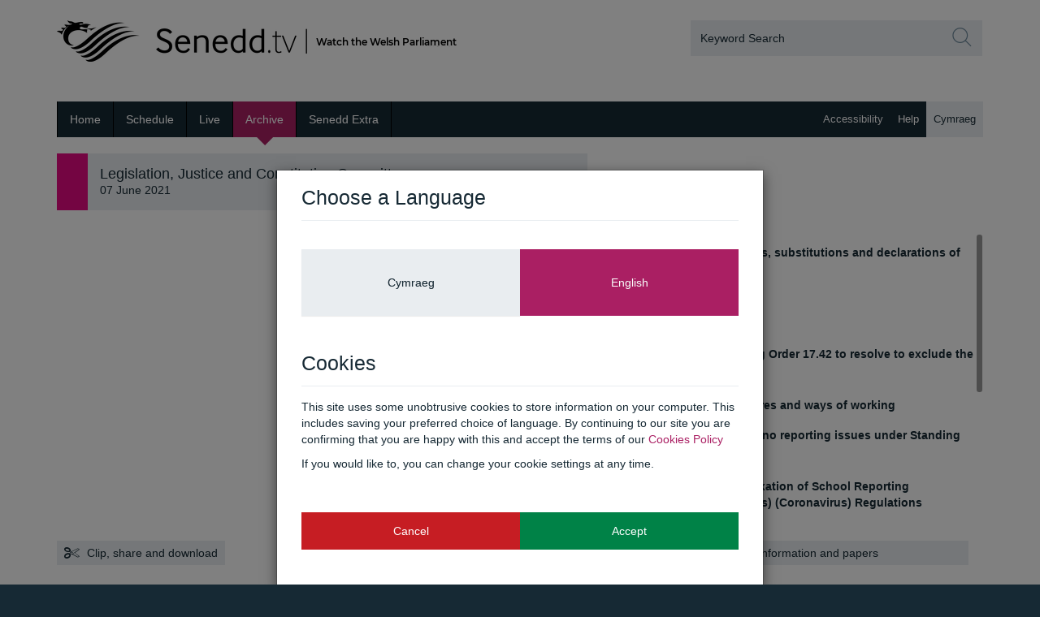

--- FILE ---
content_type: text/html; charset=utf-8
request_url: http://www.senedd.tv/Meeting/Archive/0267ef7c-57b7-44f5-a64f-61beb3e6b121?startPos=1096&autostart=True
body_size: 13438
content:
<!DOCTYPE html>
<!--[if lt IE 7]>      <html class="no-js lt-ie9 lt-ie8 lt-ie7"> <![endif]-->
<!--[if IE 7]>         <html class="no-js lt-ie9 lt-ie8"> <![endif]-->
<!--[if IE 8]>         <html class="no-js lt-ie9"> <![endif]-->
<!--[if gt IE 8]><!-->
<html class="no-js">
<head>
    <title>Senedd.tv - Legislation, Justice and Constitution Committee - 07/06/2021</title>
    <meta charset="utf-8" />
    <meta name="viewport" content="width=device-width, initial-scale=1.0">
    <meta name="description" content="National Assembly for Wales" />
    <meta http-equiv="X-UA-Compatible" content="IE=edge">
    <!-- [57x57 (precomposed) for iPhone 3GS, 2011 iPod Touch and older Android devices]-->
    <link href="/Content/img/favicons/apple-touch-icon-precomposed.png" rel="apple-touch-icon-precomposed" />
    <!-- [72x72 (precomposed) for 1st generation iPad, iPad 2 and iPad mini]-->
    <link href="/Content/img/favicons/apple-touch-icon-72x72-precomposed.png" rel="apple-touch-icon-precomposed"
          sizes="72x72" />
    <!-- [114x114 (precomposed) for iPhone 4, 4S, 5 and 2012 iPod Touch]-->
    <link href="/Content/img/favicons/apple-touch-icon-114x114-precomposed.png" rel="apple-touch-icon-precomposed"
          sizes="114x114" />
    <!-- [144x144 (precomposed) for iPad 3rd and 4th generation]-->
    <link href="/Content/img/favicons/apple-touch-icon-144x144-precomposed.png" rel="apple-touch-icon-precomposed"
          sizes="144x144" />
    <link rel="icon" href="/Content/img/favicons/favicon.png">
    <!--[if IE]><link rel="shortcut icon" href="/img/favicons/favicon.ico"><![endif]-->

    <meta property="og:image" content="http://www.senedd.tv/content/img/social-logo.png" />
    <meta property="og:title" content="Legislation, Justice and Constitution Committee - 07/06/2021" />
    <meta property="og:description" content="The Senedd is the democratically elected body that represents the interests of Wales and its people, makes laws for Wales, agrees Welsh taxes and holds the Welsh Government to account." />
    <meta property="og:url" content="http://www.senedd.tv/Meeting/Archive/0267ef7c-57b7-44f5-a64f-61beb3e6b121?startPos=1096&amp;autostart=True" />
    <meta name="msapplication-TileColor" content="#ffffff">
    <meta name="msapplication-TileImage" content="/Content/img/favicons/metro-tileicon.png">
    <!--[if lt IE 9]>
        <script src="https://oss.maxcdn.com/libs/html5shiv/3.7.0/html5shiv.js"></script>
        <script src="https://oss.maxcdn.com/libs/respond.js/1.3.0/respond.min.js"></script>
    <![endif]-->
    <script src="//ajax.googleapis.com/ajax/libs/jquery/1.11.0/jquery.min.js"></script>

    <script src="/bundles/modernizr?v=Dp01knPCcb3pmqJtZdxcQ5J5zVDdvy928vPDlvNGKlk1"></script>


    <script src="/bundles/site/postmessage?v=rTDs2KHxaTT9jNpJ_6M5sm74lnqkVU0mcMAngsc9uLc1"></script>

    <script type="text/javascript" src="//platform-api.sharethis.com/js/sharethis.js#product=custom-share-buttons"></script>
    <link href="/Content/css/datepicker.css" type="text/css" rel="stylesheet" />
    <link href="/Content/css/bootstrap-timepicker.min.css" type="text/css" rel="stylesheet" />
    <link href="/Content/css/application.css" type="text/css" rel="stylesheet" />
    <link href="/Content/less/nafw/nafw.css" type="text/css" rel="stylesheet" />
    <!--[if IE 8]><link href="/Content/css/ie8.css" type="text/css" rel="stylesheet" /><![endif]-->
    
    <script src="https://www.google.com/recaptcha/api.js"></script>

</head>
<body>
    <div id="xs-visible" class="visible-xs"></div>
    <div id="sm-visible" class="visible-sm"></div>
    <div id="md-visible" class="visible-md"></div>
    <div id="lg-visible" class="visible-lg"></div>
    <div class="modal fade" id="cookies">
    <div class="modal-dialog">
        <div class="modal-content">
            <div class="modal-header">
    <h3 class="modal-title">Choose a Language</h3>
</div>
<div class="modal-body row">
    <a class="btn btn-language col-xs-6 language-selector" href="#" data-language-code="cy" data-show-modal="true">Cymraeg</a>
    <a class="btn btn-language col-xs-6 active language-selector" href="#" data-language-code="en" data-show-modal="true">English</a>
    <div class="modal-header">
        <h3 class="modal-title">Cookies</h3>
    </div>
    <p>
        This site uses some unobtrusive cookies to store information on your computer. This
        includes saving your preferred choice of language. By continuing to our site you
        are confirming that you are happy with this and accept the terms of our <a target="_blank"
            href="http://www.assemblywales.org/help/cookies.htm">Cookies Policy</a>
    </p>
    <p>If you would like to, you can change your cookie settings at any time.</p>
    <a class="btn btn-cancel btn-cookie col-xs-6" data-dismiss="modal" href="#" onclick="javascript:setCookieAcceptancePolicy('false', 'en');">
        Cancel</a>
    <a class="btn btn-accept btn-cookie col-xs-6" href="#" onclick="javascript:setCookieAcceptancePolicy(true, 'en');">
        Accept</a>
</div>

        </div>
    </div>
    <script type="text/javascript">
        var showCookieModal = true;
    </script>
</div>

    <div class="bg-wrapper">
        <!-- START HEADER MAIN -->
        <header class="container header-main">
            <div class="row">
                <div class="col-xs-12 col-sm-6">
                    <h1>
                        <a href="/">
                            <img src="/Content/img/english-logo.png" alt="Senedd.tv" class="img-responsive">
                        </a>
                    </h1>
                </div>
                <form action="/Search/TopSearchGet" class="col-xs-12 col-sm-4 col-sm-offset-2" method="post"><input data-val="true" data-val-date="The field FromDate must be a date." data-val-required="The FromDate field is required." id="FromDate" name="FromDate" type="hidden" value="01/01/2008 00:00:00" /><input data-val="true" data-val-date="The field TooDate must be a date." data-val-required="The TooDate field is required." id="TooDate" name="TooDate" type="hidden" value="22/01/2026 00:00:00" />    <div class="input-group">
        <input class="form-control" id="SearchQuery" name="SearchQuery" placeholder="Keyword Search" type="text" value="" />
        <span class="input-group-btn">
            <button class="btn form-control btn-search" type="button submit">
                <i class="fa fa-ssearch fa-2x"></i>
            </button>
        </span>
    </div>
</form>
            </div>
        </header>
        <!-- END HEADER MAIN -->
        <div class="navbar-wrapper" role="navigation">
    <div class="container">
        <div class="navbar navbar-default" role="navigation">
            <div class="navbar-header">
                <button type="button" class="navbar-toggle" data-toggle="collapse" data-target=".navbar-collapse">
                    <span class="sr-only">Toggle navigation</span> <span class="icon-bar"></span><span
                        class="icon-bar"></span><span class="icon-bar"></span></button>
            </div>
            <div class="navbar-collapse collapse">
                <ul class="nav navbar-nav navbar-left">
                    <li class="">
                        <a class="focus-nav" href="/" accesskey="1"><i class="fa fa-sright fa-lg hidden-sm hidden-md hidden-lg">
                        </i>Home</a>
                    </li>
                    <li class="">
                        <a class="focus-nav" href="/Schedule">
                            <i class="fa fa-sright fa-lg hidden-sm hidden-md hidden-lg">
                            </i>Schedule
                        </a>
                    </li>
                    <li class="">
                        <a class="focus-nav" href="/Meeting/Live">
                            <i class="fa fa-sright fa-lg hidden-sm hidden-md hidden-lg">
                            </i>Live
                        </a>
                    </li>
                    <li class="active">
                        <a class="focus-nav" href="/Meeting/Archive?autostart=True">
                            <i class="fa fa-sright fa-lg hidden-sm hidden-md hidden-lg">
                            </i>Archive
                        </a>
                    </li>
                    <li class="">
                        <a class="focus-nav" href="/Meeting/SeneddExtra">
                            <i class="fa fa-sright fa-lg hidden-sm hidden-md hidden-lg">
                            </i>Senedd Extra
                        </a>
                    </li>
                </ul>
                <ul class="nav navbar-nav navbar-right">
                    <li><a class="no-focus-nav" target="_blank" href="http://www.assemblywales.org/en/help/Pages/accessibility.aspx" accesskey="0"><i class="fa fa-sright fa-lg hidden-sm hidden-md hidden-lg">
                                                                                                                       </i>Accessibility</a>
                    </li>
                    <li class=""><a class="focus-nav" href="/Home/Help" accesskey="6"><i class="fa fa-sright fa-lg hidden-sm hidden-md hidden-lg">
                                                                                                                                                      </i>Help</a>
                    </li>

                    <li class="toggle-language">
                        <a class="language-selector" data-language-code="cy" data-show-modal="false" href="#">
                            Cymraeg
                        </a>
                    </li>
                </ul>
            </div>
        </div>
    </div>
</div>

        


<div class="container main">
        <div class="row feature com-0 com-725">
            <input id="meetingId" name="meetingId" type="hidden" value="0267ef7c-57b7-44f5-a64f-61beb3e6b121" />

            <div class="flex-wrap">
                <div class="col-xs-12 col-sm-7">
                        <div class="player-title">
        <h2>Legislation, Justice and Constitution Committee</h2>
        <p></p>
        <p>07 June 2021</p>
    </div>

                </div>
                <div class="col-xs-12 col-sm-5 hidden-xs">
                    <div class="agenda-title">
                        Agenda
                    </div>
                </div>
            </div>
            <div class="visible-xs col-xs-12">
                <div class="row">
                    <div class="col-xs-12">
                        <button class="btn btn-player-actions full-width agenda-button" data-toggle="collapse" data-target="#mobile-agenda-panel">
                            Agenda
                            <i class="fa fa-chevron-down" id="agenda-arrow"></i>
                        </button>
                    </div>
                </div>
            </div>
            <div class="collapse" id="mobile-agenda-panel">
                <div class="col-xs-12 visible-xs collapse">
                    <div class="agenda-item-lists">
    <div id="agenda">
        <div class="agenda-items">
                    <article class="agenda-item ">
                            <a class="agenda-item-time" href="#" data-item-number="1" data-start-utc="2021-06-07T09:30:12Z" data-end-utc="2021-06-07T09:31:22Z">
                                <header>
                                        <h5><b>1</b> - Introduction, apologies, substitutions and declarations of interest</h5>
                                </header>
                                <footer>
                                        <i class="fa fa-play"></i>
                                        <strong>&nbsp; Start time:</strong>
10:30                                </footer>
                            </a>
                    </article>
                    <article class="agenda-item ">
                            <a class="agenda-item-time" href="#" data-item-number="2" data-start-utc="2021-06-07T09:31:22Z" data-end-utc="2021-06-07T09:33:29Z">
                                <header>
                                        <h5><b>2</b> - Committee Remit</h5>
                                </header>
                                <footer>
                                        <i class="fa fa-play"></i>
                                        <strong>&nbsp; Start time:</strong>
10:31                                </footer>
                            </a>
                    </article>
                    <article class="agenda-item ">
                            <a class="agenda-item-time" href="#" data-item-number="3" data-start-utc="2021-06-07T09:33:29Z" data-end-utc="2021-06-07T09:45:02Z">
                                <header>
                                        <h5><b>3</b> - Motion under Standing Order 17.42 to resolve to exclude the public from Item 4</h5>
                                </header>
                                <footer>
                                        <i class="fa fa-play"></i>
                                        <strong>&nbsp; Start time:</strong>
10:33                                </footer>
                            </a>
                    </article>
                    <article class="agenda-item ">
                            <div class="row">
                                    <div class="col-xs-1"><b>4</b></div>
                                <div class="col-xs-10"><b>Committee procedures and ways of working</b></div>
                            </div>
                    </article>
                    <article class="agenda-item ">
                            <a class="agenda-item-time" href="#" data-item-number="5" data-start-utc="2021-06-07T09:45:02Z" data-end-utc="2021-06-07T09:46:57Z">
                                <header>
                                        <h5><b>5</b> - Instruments that raise no reporting issues under Standing Order 21.2 or 21.3</h5>
                                </header>
                                <footer>
                                        <i class="fa fa-play"></i>
                                        <strong>&nbsp; Start time:</strong>
10:45                                </footer>
                            </a>
                    </article>
                    <article class="agenda-item ">
                            <div class="row">
                                    <div class="col-xs-1"><b>5.1</b></div>
                                <div class="col-xs-10"><b>SL(6)007 - The Relaxation of School Reporting Requirements (Wales) (Coronavirus) Regulations 2021</b></div>
                            </div>
                    </article>
                    <article class="agenda-item ">
                            <a class="agenda-item-time" href="#" data-item-number="6" data-start-utc="2021-06-07T09:46:57Z" data-end-utc="">
                                <header>
                                        <h5><b>6</b> - Instruments that raise issues to be reported to the Senedd under Standing Order 21.2 or 21.3</h5>
                                </header>
                                <footer>
                                        <i class="fa fa-play"></i>
                                        <strong>&nbsp; Start time:</strong>
10:46                                </footer>
                            </a>
                    </article>
                    <article class="agenda-item ">
                            <div class="row">
                                    <div class="col-xs-1"><b>6.1</b></div>
                                <div class="col-xs-10"><b>SL(6)002 - The Health Protection (Coronavirus, International Travel) (Wales) (Amendment) (No. 7) Regulations 2021</b></div>
                            </div>
                    </article>
                    <article class="agenda-item ">
                            <div class="row">
                                    <div class="col-xs-1"><b>6.2</b></div>
                                <div class="col-xs-10"><b>SL(6)004 - The Health Protection (Coronavirus, International Travel, Operator Liability and Public Health Information to Travellers) (Wales) (Miscellaneous Amendments) Regulations 2021</b></div>
                            </div>
                    </article>
                    <article class="agenda-item ">
                            <div class="row">
                                    <div class="col-xs-1"><b>6.3</b></div>
                                <div class="col-xs-10"><b>SL(6)005 - The Plant Health etc. (Fees) (Wales) (Amendment) Regulations 2021</b></div>
                            </div>
                    </article>
                    <article class="agenda-item ">
                            <div class="row">
                                    <div class="col-xs-1"><b>6.4</b></div>
                                <div class="col-xs-10"><b>SL(6)006 - The Plant Health (Fees) (Forestry) (Wales) (Amendment) Regulations 2021</b></div>
                            </div>
                    </article>
        </div>
    </div>
</div>


                        <div class="flex-it">
                            <a href="http://www.senedd.assembly.wales/ieListDocuments.aspx?CId=725&amp;MId=12331" target="_blank" class="btn btn-player-actions full-width  meeting-information-button">
                                <i class="fa fa-link"></i>
                                Meeting information and papers
                            </a>
                        </div>
                </div>
            </div>
            <div class="col-xs-12 col-sm-7">
                <div id="player-container">
                    <div id="EmbedCodeIframe"></div>
<script type="text/javascript">


    var src = "https://player.senedd.tv/Player/Index/0267ef7c-57b7-44f5-a64f-61beb3e6b121?startPos=1096&autostart=True&captionsOn=False";
    src += "#" + encodeURIComponent(document.location.href);
    $("#EmbedCodeIframe").html("<iframe src=\"" + src + "\"  id=\"NafwPlayer\" name=\"NAFW Player\" seamless=\"seamless\" class=\"playerIframe\" frameBorder=\"0\" allowfullscreen mozallowfullscreen webkitallowfullscreen allow=\"encrypted-media; autoplay; fullscreen\"></iframe>");
</script>
                </div>
                <div class="player-actions-wrapper">
                    <div id="captions" class="caption-wrapper collapse col-xs-12 col-sm-12" data-meeting-id="0267ef7c-57b7-44f5-a64f-61beb3e6b121" data-url="/Meeting/GetCaptions">
    <div class="row feature com-0 com-725">
        <div class="player-title captions-container">
            <ul class="list-unstyled">
                <li id="line_one"></li>
                <li id="line_two"></li>
                <li id="line_three"></li>
            </ul>
        </div>
    </div>
</div>

                    

<div class="actions-wrapper row">
    <div class="col-md-12">
        <div class="flex-it">


            <button id="clipAndShare" class="btn btn-player-actions clip-and-share full-width-mobile" type="button" data-toggle="collapse" data-target="#share-wrapper">
                <i class="fa fa-cut fa-lg"></i>Clip, share and download
            </button>
        </div>
    </div>
</div>
                </div>
            </div>

            <div class="col-xs-12 col-sm-5 hidden-xs">
                <div class="agenda-item-lists">
    <div id="agenda">
        <div class="agenda-items">
                    <article class="agenda-item ">
                            <a class="agenda-item-time" href="#" data-item-number="1" data-start-utc="2021-06-07T09:30:12Z" data-end-utc="2021-06-07T09:31:22Z">
                                <header>
                                        <h5><b>1</b> - Introduction, apologies, substitutions and declarations of interest</h5>
                                </header>
                                <footer>
                                        <i class="fa fa-play"></i>
                                        <strong>&nbsp; Start time:</strong>
10:30                                </footer>
                            </a>
                    </article>
                    <article class="agenda-item ">
                            <a class="agenda-item-time" href="#" data-item-number="2" data-start-utc="2021-06-07T09:31:22Z" data-end-utc="2021-06-07T09:33:29Z">
                                <header>
                                        <h5><b>2</b> - Committee Remit</h5>
                                </header>
                                <footer>
                                        <i class="fa fa-play"></i>
                                        <strong>&nbsp; Start time:</strong>
10:31                                </footer>
                            </a>
                    </article>
                    <article class="agenda-item ">
                            <a class="agenda-item-time" href="#" data-item-number="3" data-start-utc="2021-06-07T09:33:29Z" data-end-utc="2021-06-07T09:45:02Z">
                                <header>
                                        <h5><b>3</b> - Motion under Standing Order 17.42 to resolve to exclude the public from Item 4</h5>
                                </header>
                                <footer>
                                        <i class="fa fa-play"></i>
                                        <strong>&nbsp; Start time:</strong>
10:33                                </footer>
                            </a>
                    </article>
                    <article class="agenda-item ">
                            <div class="row">
                                    <div class="col-xs-1"><b>4</b></div>
                                <div class="col-xs-10"><b>Committee procedures and ways of working</b></div>
                            </div>
                    </article>
                    <article class="agenda-item ">
                            <a class="agenda-item-time" href="#" data-item-number="5" data-start-utc="2021-06-07T09:45:02Z" data-end-utc="2021-06-07T09:46:57Z">
                                <header>
                                        <h5><b>5</b> - Instruments that raise no reporting issues under Standing Order 21.2 or 21.3</h5>
                                </header>
                                <footer>
                                        <i class="fa fa-play"></i>
                                        <strong>&nbsp; Start time:</strong>
10:45                                </footer>
                            </a>
                    </article>
                    <article class="agenda-item ">
                            <div class="row">
                                    <div class="col-xs-1"><b>5.1</b></div>
                                <div class="col-xs-10"><b>SL(6)007 - The Relaxation of School Reporting Requirements (Wales) (Coronavirus) Regulations 2021</b></div>
                            </div>
                    </article>
                    <article class="agenda-item ">
                            <a class="agenda-item-time" href="#" data-item-number="6" data-start-utc="2021-06-07T09:46:57Z" data-end-utc="">
                                <header>
                                        <h5><b>6</b> - Instruments that raise issues to be reported to the Senedd under Standing Order 21.2 or 21.3</h5>
                                </header>
                                <footer>
                                        <i class="fa fa-play"></i>
                                        <strong>&nbsp; Start time:</strong>
10:46                                </footer>
                            </a>
                    </article>
                    <article class="agenda-item ">
                            <div class="row">
                                    <div class="col-xs-1"><b>6.1</b></div>
                                <div class="col-xs-10"><b>SL(6)002 - The Health Protection (Coronavirus, International Travel) (Wales) (Amendment) (No. 7) Regulations 2021</b></div>
                            </div>
                    </article>
                    <article class="agenda-item ">
                            <div class="row">
                                    <div class="col-xs-1"><b>6.2</b></div>
                                <div class="col-xs-10"><b>SL(6)004 - The Health Protection (Coronavirus, International Travel, Operator Liability and Public Health Information to Travellers) (Wales) (Miscellaneous Amendments) Regulations 2021</b></div>
                            </div>
                    </article>
                    <article class="agenda-item ">
                            <div class="row">
                                    <div class="col-xs-1"><b>6.3</b></div>
                                <div class="col-xs-10"><b>SL(6)005 - The Plant Health etc. (Fees) (Wales) (Amendment) Regulations 2021</b></div>
                            </div>
                    </article>
                    <article class="agenda-item ">
                            <div class="row">
                                    <div class="col-xs-1"><b>6.4</b></div>
                                <div class="col-xs-10"><b>SL(6)006 - The Plant Health (Fees) (Forestry) (Wales) (Amendment) Regulations 2021</b></div>
                            </div>
                    </article>
        </div>
    </div>
</div>


                    <div class="flex-it">
                        <a href="http://www.senedd.assembly.wales/ieListDocuments.aspx?CId=725&amp;MId=12331" target="_blank" class="btn btn-player-actions full-width">
                            <i class="fa fa-link"></i>
                            Meeting information and papers
                        </a>
                    </div>
            </div>

            <div class="col-xs-12 col-sm-7 col-md-7 col-lg-7">
                <div id="share-wrapper" class="share-wrapper collapse">
                    <div id="displayEmbedCode">
                        <div class="row">
                            <input id="hidden-url" name="ShareUrl" type="hidden" value="http://www.senedd.tv/Meeting/Index/0267ef7c-57b7-44f5-a64f-61beb3e6b121" />
<input id="page-share-code-url" name="PageShareCodeGeneratorUrl" type="hidden" value="/Meeting/GetPageShareCode/0267ef7c-57b7-44f5-a64f-61beb3e6b121" />
<input data-val="true" data-val-date="The field MeetingStartTime must be a date." id="meeting-start-time" name="MeetingStartTime" type="hidden" value="07/06/2021 09:30:11" />
<input id="clip-url" name="ClipUrl" type="hidden" value="http://www.senedd.tv/Meeting/Clip/0267ef7c-57b7-44f5-a64f-61beb3e6b121" />
<input id="title" name="Title" type="hidden" value="Legislation, Justice and Constitution Committee" />
<input id="Width" name="Width" type="hidden" value="" />
<input id="Height" name="Height" type="hidden" value="" />

<div class="col-md-12">
    <div id="download-container" class="row">
        <label class="col-md-12 control-label" for="shareEmbedCode">Create Clip</label>
<div class="col-md-12">
    Set a start and end time for your clip by: selecting relevant agenda items; manually entering start and end times, or; locating the desired position in the video and pressing the ‘Set start’ / ‘Set end’ buttons.
</div>
<div class="col-md-12 in-out-times top">
    <div class="row">
        <div class="col-md-4 col-xs-12 col-lg-6 col-sm-12">
            <div class="or visible-md visible-lg">or</div>
            <div class="form-group first">
                <label for="AgendaStartAgendaStart">Clip from Agenda</label>
                <div class="styled-select">
                    <select class="form-control agenda-picker" data-endpoint="ClipStartPoint" data-placeholder="clip start" data-type="start" id="AgendaStart" name="AgendaStart"><option value="">Start</option>
<option value="{&quot;start&quot;: &quot;07/06/2021 09:30:12&quot;,&quot;end&quot;: &quot;07/06/2021 09:31:22&quot;}">Introduction, apologies, substitutions and declarations of interest</option>
<option value="{&quot;start&quot;: &quot;07/06/2021 09:31:22&quot;,&quot;end&quot;: &quot;07/06/2021 09:33:29&quot;}">Committee Remit</option>
<option value="{&quot;start&quot;: &quot;07/06/2021 09:33:29&quot;,&quot;end&quot;: &quot;07/06/2021 09:45:02&quot;}">Motion under Standing Order 17.42 to resolve to exclude the public from Item 4</option>
<option value="{&quot;start&quot;: &quot;07/06/2021 09:45:02&quot;,&quot;end&quot;: &quot;07/06/2021 09:46:57&quot;}">Instruments that raise no reporting issues under Standing Order 21.2 or 21.3</option>
<option value="{&quot;start&quot;: &quot;07/06/2021 09:46:57&quot;,&quot;end&quot;: &quot;&quot;}">Instruments that raise issues to be reported to the Senedd under Standing Order 21.2 or 21.3</option>
</select>
                </div>
            </div>
        </div>
        <div class="col-md-4 col-xs-6 col-lg-3 col-sm-6 no-padding-left padding-left-mobile">
            <div class="or visible-md visible-lg">or</div>
            <div class="form-group">
                <label for="ClipStartPoint">Enter start time</label>
                <input class="form-control time-box" id="ClipStartPoint" name="ClipStartPoint" placeholder="00:00:00" type="text" value="00:00:00" />
            </div>
        </div>
        <div class="col-md-4 no-padding-left col-xs-6 col-lg-3 col-sm-6">
            <div class="form-group last">
                <label>Set from player</label>
                <button class="btn btn-secondary full-width get-time-from-player-button" data-time-field="Start">Set start</button>
            </div>
        </div>
    </div>
</div>
<div class="col-md-12 in-out-times bottom">
    <div class="row">
        <div class="col-md-4 col-xs-12 col-lg-6 col-sm-12">
            <div class="form-group first">
                <label for="AgendaEnd">Clip from Agenda</label>
                <div class="styled-select">
                    <select class="form-control agenda-picker" data-endpoint="ClipEndPoint" data-placeholder="clip end" data-type="end" id="AgendaEnd" name="AgendaEnd"><option value="">End</option>
<option value="{&quot;start&quot;: &quot;07/06/2021 09:30:12&quot;,&quot;end&quot;: &quot;07/06/2021 09:31:22&quot;}">Introduction, apologies, substitutions and declarations of interest</option>
<option value="{&quot;start&quot;: &quot;07/06/2021 09:31:22&quot;,&quot;end&quot;: &quot;07/06/2021 09:33:29&quot;}">Committee Remit</option>
<option value="{&quot;start&quot;: &quot;07/06/2021 09:33:29&quot;,&quot;end&quot;: &quot;07/06/2021 09:45:02&quot;}">Motion under Standing Order 17.42 to resolve to exclude the public from Item 4</option>
<option value="{&quot;start&quot;: &quot;07/06/2021 09:45:02&quot;,&quot;end&quot;: &quot;07/06/2021 09:46:57&quot;}">Instruments that raise no reporting issues under Standing Order 21.2 or 21.3</option>
<option value="{&quot;start&quot;: &quot;07/06/2021 09:46:57&quot;,&quot;end&quot;: &quot;&quot;}">Instruments that raise issues to be reported to the Senedd under Standing Order 21.2 or 21.3</option>
</select>
                </div>
            </div>
        </div>
        <div class="col-md-4 col-xs-6 col-sm-6 col-lg-3 no-padding-left padding-left-mobile">
            <div class="form-group">
                <label for="ClipEndPoint">Enter end time</label>
                <input class="form-control time-box" id="ClipEndPoint" name="ClipEndPoint" placeholder="Clip end" type="text" value="" />
            </div>
        </div>
        <div class="col-md-4 col-sm-6 no-padding-left col-xs-6 col-lg-3">
            <div class="form-group last">
                <label>Set from player</label>
                <button class="btn btn-secondary full-width get-time-from-player-button" data-time-field="End">Set end</button>
            </div>
        </div>
    </div>
</div>
<div class="col-md-12">
    <div id="inpoint-message-div" class="row" style="display: none">
        <div class="col-md-12 alert alert-danger pull-left">
            Please make sure that the end point is greater than the start point
        </div>
    </div>
</div>
        <div id="clip-url-container" class="col-md-12" style="display: none">
            <a class="btn btn-player-actions btn-preview" id="previewEmbedCode" href="/Meeting/PreviewEmbedCode/0267ef7c-57b7-44f5-a64f-61beb3e6b121">Preview Clip</a>
        </div>
        <div class="col-md-12" id="download-and-embed-tabs">
            <ul class="nav nav-tabs" role="tablist">
                <li role="presentation" class="active"><a href="#embed-tab" aria-controls="home" role="tab" data-toggle="tab">Share</a></li>
                <li role="presentation"><a href="#download-tab" aria-controls="profile" role="tab" data-toggle="tab">Download</a></li>
            </ul>
            <div class="tab-content">
                <div role="tabpanel" class="tab-pane active" id="embed-tab">
                    <div class="row" id="share-this-clip">
                        <div class="col-md-6 col-lg-7 col-sm-6 col-xs-12">
                            <div class="form-group share-url">
                                <label>URL</label>
                                <div class="input-group">
                                    <input class="form-control" id="clip-to-share-url" name="ClipUrl" type="text" value="http://www.senedd.tv/Meeting/Clip/0267ef7c-57b7-44f5-a64f-61beb3e6b121" />
                                    <div class="input-group-addon" id="copy-url">
                                        <i class="fa fa-clipboard"></i>
                                    </div>
                                    <div id="copied-message" class="hide">Copied to clipboard</div>
                                </div>
                            </div>
                        </div>
                        <div class="col-md-6 col-lg-5 col-sm-6 col-xs-12">
                            <div class="form-group">
                                <label class="social-empty-label">&nbsp;</label>
                                <div class="social-media-sharing-container">
                                    

<div class="share-this-container">
    <a class="nafw-social-media-icon nafw-email shareClip share-by-email" data-email-title="Legislation, Justice and Constitution Committee"  href="mailto:?body=I’ve created a clip from this meeting / video:%0D%0A%0D%0ALegislation, Justice and Constitution Committee%0D%0A%0D%0AClick on the link below to see the clip on Senedd.tv%0D%0A%0D%0Ahttp://www.senedd.tv/Meeting/Index/0267ef7c-57b7-44f5-a64f-61beb3e6b121&amp;subject=Watch this clip on Senedd.tv" target="_blank" data-email-body="I’ve created a clip from this meeting / video:" data-email-subject="Watch this clip on Senedd.tv"></a>
    <span class="nafw-social-media-icon nafw-facebook st-custom-button shareClip" data-network="facebook" data-title="Legislation, Justice and Constitution Committee" data-url="http://www.senedd.tv/Meeting/Index/0267ef7c-57b7-44f5-a64f-61beb3e6b121"></span>
    <span class="nafw-social-media-icon nafw-twitter st-custom-button shareClip" data-network="twitter" data-image="https://d3a8lhf1uxmten.cloudfront.net/meeting/0267ef7c-57b7-44f5-a64f-61beb3e6b121/thumb/default.jpg"  data-title="Legislation, Justice and Constitution Committee" data-url="http://www.senedd.tv/Meeting/Index/0267ef7c-57b7-44f5-a64f-61beb3e6b121"></span>
    <span class="nafw-social-media-icon nafw-linkedin st-custom-button shareClip" data-network="linkedin" data-image="https://d3a8lhf1uxmten.cloudfront.net/meeting/0267ef7c-57b7-44f5-a64f-61beb3e6b121/thumb/default.jpg" data-title="Legislation, Justice and Constitution Committee" data-url="http://www.senedd.tv/Meeting/Index/0267ef7c-57b7-44f5-a64f-61beb3e6b121"></span>
</div>
                                </div>
                            </div>
                        </div>
                    </div>
                    <div class="row">
                        <label class="col-md-12">Embed code</label>
                    </div>
                    <div class="row">
                        <div class="col-md-2 col-lg-2 col-sm-3 change-size">
                            Change Size
                        </div>
                        <div class="col-md-10 col-lg-10 col-sm-9">
                            <ul class="list-inline changeEmbedSize">
                                <li>
                                    <a class="btn-share-internal changeEmbedSizeLink" href="#" data-width="560" data-height="315">
                                        560x315
                                    </a>
                                </li>
                                <li>
                                    <a class="btn-share-internal changeEmbedSizeLink active" href="#" data-width="640" data-height="360">
                                        640x360
                                    </a>
                                </li>
                                <li>
                                    <a class="btn-share-internal changeEmbedSizeLink" href="#" data-width="853" data-height="480">
                                        853x480
                                    </a>
                                </li>
                                <li>
                                    <a class="btn-share-internal changeEmbedSizeLink" href="#" data-width="1280" data-height="720">1280x720</a>
                                </li>
                            </ul>
                        </div>
                    </div>
                    <div class="row" id="embed-code">
                        <div class="col-md-12">
                            <textarea id="shareEmbedCode" data-autoresize rows="4" onclick="this.select();" class="form-control share-embed-code" data-embed-url="/Meeting/GetShareEmbedCode/0267ef7c-57b7-44f5-a64f-61beb3e6b121"></textarea>
                            <div id="copied-embed-message" class="hide">Copied to clipboard</div>
                        </div>
                    </div>
                </div>
                <div role="tabpanel" class="tab-pane" id="download-tab">
                    <div class="row">
                        <label class="col-md-12">Request clip download</label>
                    </div>
                    <div class="row margin-bottom-10">
                        <div class="col-md-12">
                            A link to your download will be sent to the email
address provided. Download links will be active for 24
hours.
                        </div>
                    </div>
                    <div class="row">
                        <div class="col-md-12">
                            <div class="form-group">
                                <label>Email address</label>
                                <input class="form-control" id="email-address" name="Email" placeholder="example@example.en" type="text" value="" />
                            </div>
                        </div>
                    </div>
                    <div class="row margin-bottom-10">
                        <div class="col-md-12">
                            <label class="control control--checkbox terms-and-conditions-checkbox">
                                I have read and agree to the <a href="https://senedd.wales/TermsAndConditions" target="_blank">terms and conditions</a>
                                <input type="checkbox" id="terms-and-conditions" />
                                <span class="control__indicator"></span>
                            </label>
                        </div>
                    </div>
                    <div class="row">
                        <div class="col-md-12">
                            <button id="request-download" class="btn btn-secondary full-width">Request clip download</button>
                        </div>
                    </div>
                    <div class="row" id="validation-messages">
                        <div class="col-md-12">
                            <div class="download-validation-messages">
                                To request a download you must provide the following:
                                <ul id="validation-message-list"></ul>
                            </div>
                        </div>
                    </div>
                </div>
            </div>
        </div>
    </div>
</div>

<div class="modal fade nafw-download-modal" tabindex="-1" role="dialog" id="download-submitted">
    <div class="modal-dialog" role="document">
        <div class="modal-content">
            <div class="modal-header">
                <button type="button" class="close" data-dismiss="modal" aria-label="Close"><span aria-hidden="true">&times;</span></button>
                <h4 class="modal-title">Your download request has been received</h4>
            </div>
            <div class="modal-body">
                <p>You will shortly receive an e-mail from clip@senedd.tv containing your download link. If you do not receive your e-mail within the next hour please check your spam or junk folder.</p><p>If you have any queries regarding your download please contact: <a href="mailto:contact@senedd.wales">contact@senedd.wales</a></p>
            </div>
        </div>
    </div>
</div>

<div class="modal fade nafw-download-modal" tabindex="-1" role="dialog" id="download-limit-exceeded">
    <div class="modal-dialog" role="document">
        <div class="modal-content">
            <div class="modal-header">
                <button type="button" class="close" data-dismiss="modal" aria-label="Close"><span aria-hidden="true">&times;</span></button>
                <h4 class="modal-title">You have reached your download request limit for today.</h4>
            </div>
            <div class="modal-body">
                We limit the number of download requests to 10 per email address over 24 hours. This helps us to protect and monitor use of the service. If you have any queries regarding this, please get in touch with us: <a href="mailto:contact@senedd.wales">contact@senedd.wales</a>
            </div>
        </div>
    </div>
</div>

                        </div>
                    </div>
                </div>
            </div>
        </div>
   <div class="row">
    <header class="headings-main col-sm-12">
        <div class="row">
            <h2 class="col-xs-10 col-sm-6"><strong>Latest Committee Meetings</strong> </h2>
        </div>
    </header>
    </div>
    <div class="row">
        <div class="col-xs-12 col-sm-12">
            <div class="slider-one">
                    <div class="slide com-0 com-725">
                        <a href="/Meeting/Index/b8bb0ac7-93a9-460b-9d73-2386601376bf">
                            <span class="fa-stack fa-lg">
                                <i class="fa fa-scircle fa-stack-2x"></i>
                                <i class="fa fa-sright fa-stack-1x fa-inverse"></i>
                            </span>
                            <img src="https://d3a8lhf1uxmten.cloudfront.net/meeting/b8bb0ac7-93a9-460b-9d73-2386601376bf/thumb/default.jpg" class="img-responsive" alt="Legislation, Justice and Constitution Committee">
                            <h5>Legislation, Justice and Constitution Committee</h5>
                            <p>19 January 2026</p>
                        </a>
                    </div>
                    <div class="slide com-0 com-725">
                        <a href="/Meeting/Index/1cac0023-97b4-46d0-85d6-317e44f619a1">
                            <span class="fa-stack fa-lg">
                                <i class="fa fa-scircle fa-stack-2x"></i>
                                <i class="fa fa-sright fa-stack-1x fa-inverse"></i>
                            </span>
                            <img src="https://d3a8lhf1uxmten.cloudfront.net/meeting/1cac0023-97b4-46d0-85d6-317e44f619a1/thumb/default.jpg" class="img-responsive" alt="Legislation, Justice and Constitution Committee">
                            <h5>Legislation, Justice and Constitution Committee</h5>
                            <p>12 January 2026</p>
                        </a>
                    </div>
                    <div class="slide com-0 com-725">
                        <a href="/Meeting/Index/59ee56ac-bb03-439d-89be-267ef8def84c">
                            <span class="fa-stack fa-lg">
                                <i class="fa fa-scircle fa-stack-2x"></i>
                                <i class="fa fa-sright fa-stack-1x fa-inverse"></i>
                            </span>
                            <img src="https://d3a8lhf1uxmten.cloudfront.net/meeting/59ee56ac-bb03-439d-89be-267ef8def84c/thumb/default.jpg" class="img-responsive" alt="Legislation, Justice and Constitution Committee">
                            <h5>Legislation, Justice and Constitution Committee</h5>
                            <p>17 December 2025</p>
                        </a>
                    </div>
                    <div class="slide com-0 com-725">
                        <a href="/Meeting/Index/559428ad-8797-402c-89f2-dc22d4e46d2b">
                            <span class="fa-stack fa-lg">
                                <i class="fa fa-scircle fa-stack-2x"></i>
                                <i class="fa fa-sright fa-stack-1x fa-inverse"></i>
                            </span>
                            <img src="https://d3a8lhf1uxmten.cloudfront.net/meeting/559428ad-8797-402c-89f2-dc22d4e46d2b/thumb/default.jpg" class="img-responsive" alt="Legislation, Justice and Constitution Committee">
                            <h5>Legislation, Justice and Constitution Committee</h5>
                            <p>15 December 2025</p>
                        </a>
                    </div>
                    <div class="slide com-0 com-725">
                        <a href="/Meeting/Index/4ea75a2c-726c-4250-a147-b432befb38cc">
                            <span class="fa-stack fa-lg">
                                <i class="fa fa-scircle fa-stack-2x"></i>
                                <i class="fa fa-sright fa-stack-1x fa-inverse"></i>
                            </span>
                            <img src="https://d3a8lhf1uxmten.cloudfront.net/meeting/4ea75a2c-726c-4250-a147-b432befb38cc/thumb/default.jpg" class="img-responsive" alt="Legislation, Justice and Constitution Committee">
                            <h5>Legislation, Justice and Constitution Committee</h5>
                            <p>08 December 2025</p>
                        </a>
                    </div>
                    <div class="slide com-0 com-725">
                        <a href="/Meeting/Index/efda1bf8-b0f4-4dfe-a842-e05ed5c8c90c">
                            <span class="fa-stack fa-lg">
                                <i class="fa fa-scircle fa-stack-2x"></i>
                                <i class="fa fa-sright fa-stack-1x fa-inverse"></i>
                            </span>
                            <img src="https://d3a8lhf1uxmten.cloudfront.net/meeting/efda1bf8-b0f4-4dfe-a842-e05ed5c8c90c/thumb/default.jpg" class="img-responsive" alt="Legislation, Justice and Constitution Committee">
                            <h5>Legislation, Justice and Constitution Committee</h5>
                            <p>01 December 2025</p>
                        </a>
                    </div>
                    <div class="slide com-0 com-725">
                        <a href="/Meeting/Index/b979d8c6-60be-471c-9a48-f0384087eaa3">
                            <span class="fa-stack fa-lg">
                                <i class="fa fa-scircle fa-stack-2x"></i>
                                <i class="fa fa-sright fa-stack-1x fa-inverse"></i>
                            </span>
                            <img src="https://d3a8lhf1uxmten.cloudfront.net/meeting/b979d8c6-60be-471c-9a48-f0384087eaa3/thumb/default.jpg" class="img-responsive" alt="Legislation, Justice and Constitution Committee">
                            <h5>Legislation, Justice and Constitution Committee</h5>
                            <p>25 November 2025</p>
                        </a>
                    </div>
                    <div class="slide com-0 com-725">
                        <a href="/Meeting/Index/498eb6be-9633-4f51-96a6-70223eefb849">
                            <span class="fa-stack fa-lg">
                                <i class="fa fa-scircle fa-stack-2x"></i>
                                <i class="fa fa-sright fa-stack-1x fa-inverse"></i>
                            </span>
                            <img src="https://d3a8lhf1uxmten.cloudfront.net/meeting/498eb6be-9633-4f51-96a6-70223eefb849/thumb/default.jpg" class="img-responsive" alt="Legislation, Justice and Constitution Committee">
                            <h5>Legislation, Justice and Constitution Committee</h5>
                            <p>17 November 2025</p>
                        </a>
                    </div>
                    <div class="slide com-0 com-725">
                        <a href="/Meeting/Index/094c3326-67a8-4ce2-b86d-a6a84235515a">
                            <span class="fa-stack fa-lg">
                                <i class="fa fa-scircle fa-stack-2x"></i>
                                <i class="fa fa-sright fa-stack-1x fa-inverse"></i>
                            </span>
                            <img src="https://d3a8lhf1uxmten.cloudfront.net/meeting/094c3326-67a8-4ce2-b86d-a6a84235515a/thumb/default.jpg" class="img-responsive" alt="Legislation, Justice and Constitution Committee">
                            <h5>Legislation, Justice and Constitution Committee</h5>
                            <p>10 November 2025</p>
                        </a>
                    </div>
                    <div class="slide com-0 com-725">
                        <a href="/Meeting/Index/c3e06d6c-030f-4ca0-9baf-489b13fce673">
                            <span class="fa-stack fa-lg">
                                <i class="fa fa-scircle fa-stack-2x"></i>
                                <i class="fa fa-sright fa-stack-1x fa-inverse"></i>
                            </span>
                            <img src="https://d3a8lhf1uxmten.cloudfront.net/meeting/c3e06d6c-030f-4ca0-9baf-489b13fce673/thumb/default.jpg" class="img-responsive" alt="Legislation, Justice and Constitution Committee">
                            <h5>Legislation, Justice and Constitution Committee</h5>
                            <p>03 November 2025</p>
                        </a>
                    </div>
            </div>
            <span class="hidden-xs hidden-sm car-back car-back-one"> </span> <span class="hidden-xs hidden-sm car-next car-next-one"> </span>
        </div>
    </div> 
</div>

<div class="g-recaptcha"
     data-sitekey="6LckiUYUAAAAAGeEQbQU9mKKfsGmUyLLbL99ukRx"
     data-callback="requestDownload"
     data-size="invisible">
</div>

    </div>
    <!-- START FOOTER -->
    <div class="footer-wrapper">
        <footer class="container">
            <div class="row">
                <div class="col-xs-12 col-sm-3 logo">
                    <a href="http://www.assemblywales.org/en" target="_blank">
                        <img src="/Content/img/footer-white.png" class="img-responsive">
                    </a>
                </div>
                <ul class="col-xs-12 col-sm-9 footer-nav">
                    <li>
                        <a href="https://senedd.wales/help/contact-us/" target="_blank">
                            <i class="fa fa-sright visible-xs">
                            </i>Contact us
                        </a>
                    </li>
                    <li>
                        <a href="https://senedd.wales/help/privacy/" target="_blank">
                            <i class="fa fa-sright visible-xs">
                            </i>Privacy 
                        </a>
                    </li>
                    <li>
                        <a href="https://senedd.wales/TermsAndConditions" accesskey="8" target="_blank">
                            <i class="fa fa-sright visible-xs">
                            </i>Terms and Conditions
                        </a>
                    </li>
                    <li class="copyright">Copyright Senedd.tv 2026</li>
                </ul>
            </div>
        </footer>
    </div>

    <!-- END FOOTER -->
    <script src="/bundles/jquery?v=EIhfeVQNT37VMRG3IhjHwEGFAPa37SgpaBjPJof-IfQ1"></script>

    <script src="/bundles/bootstrap?v=4v6dVIc88cSEzEsafXmUj7X94C3ECZGNgESdFXEz6r81"></script>

    <script src="/bundles/site?v=KDW3Mgo45QQoVEydcFKfSRXO2rC8uvHXyobgwTs1O1w1"></script>

    <script src="/bundles/plugins?v=ZcsblOOSB5pCtIaJ0Yb59KsoERWYoalNVqVPv6aQeGo1"></script>

    
    <script src="/bundles/download-and-share?v=UPAlEIhYo4Q8qWzj5rJ8Z7HfuFPPOENgKdrdeUJ1HbY1"></script>


    <script type="text/javascript">
        var downloadAndShare = new DownloadAndShare("{ \&quot;termsAndConditions\&quot;: \&quot;Acceptance of the terms and conditions\&quot;, \&quot;startTime\&quot;: \&quot;A valid start time\&quot;, \&quot;endTime\&quot;: \&quot;A valid end time\&quot;, \&quot;emailAddress\&quot;: \&quot;A valid email address\&quot; }", "0267ef7c-57b7-44f5-a64f-61beb3e6b121",
            "Archive",
            "Start of Meeting",
            "End");
        downloadAndShare.init();

        var player = {
            currentTimeUtc: null,
            currentDuration: null,
            captionsOn: false,
            captions: null
        };

        function requestDownload() {
            downloadAndShare.requestDownload();
        }

        function run() {}

            
        function updateAgendaItems() {
            $.get("/Meeting/AgendaTab?meetingId=0267ef7c-57b7-44f5-a64f-61beb3e6b121",
                function(data) {
                    $("#agenda").html(data);
                    setActiveAgendaItem(true);
                    setTimeout(updateAgendaItems, 6000);
                });
        }

        function captionsSetup() {
            $('#showCaptionsBtn').show();
            setExternalCaptionsAttributes();
        }

        function setExternalCaptionsAttributes() {
            var btn = $('#showCaptionsBtn');

            if (!player.captionsOn) {
                btn.attr('data-caption-state', '');
                btn.attr('data-target', '#captions');
                player.captions = initCaptions(true);
                player.captionsOn = true;
                return;
            }

            if (player.captionsOn) {
                btn.attr('data-target', '');
                player.captions = null;
                player.captionsOn = false;
            }
        }

        function goToAgendaItem(event) {
            event.preventDefault();
            var receiver = document.getElementById("NafwPlayer");
            $.postMessage("GoToAgendaItem_" + $(this).data("start-utc"), src, receiver.contentWindow);
            setActiveAgendaItem(false);
        }

        $(document).ready(function() {
            var shareThisLoaded = false;
            updateAgendaItems();
            captionsSetup();

            $(document).on("click", ".agenda-item-time", goToAgendaItem);

            $('#clipAndShare').click(function() {
                if (!shareThisLoaded) {
                    shareThisLoaded = true;
                }
            });
        });

        $.receiveMessage(function (event) {
            if (event.data.indexOf("PlayerTimeUTC_") !== -1) {
                player.currentTimeUtc = new Date(event.data.split("_")[1]);
                setActiveAgendaItem(false);
            }

            if (isJSON(event.data)) {
                var resp = JSON.parse(event.data);
                if (resp.MessageType === 'PlayerStateChange') {
                    downloadAndShare.initialiseAgendaDropdowns();
                    $('#clipAndShare').removeAttr("disabled");
                }
                else if (resp.MessageType === 'PlayerSeekable') {
                    downloadAndShare.SetAgendaItems(resp.Times);
                }
                else if (resp.MessageType === 'SeekableEnd') {
                    downloadAndShare.updateEndTimeInSeconds(resp.Time);
                }
                else if (resp.MessageType === 'CurrentPlayerTime') {
                    var controlToUpdate = $('#Clip' + resp.Field + 'Point');

                    var time = resp.Time;
                    controlToUpdate.val(downloadAndShare.formatSecondsToTime(time));
                    controlToUpdate.trigger('change');
                    downloadAndShare.onTimeChanged();
                } else if (resp.MessageType === 'PlayerTimeUTC') {
                    var clippingTime = resp.Time;
                    player.currentTimeUtc = new Date(clippingTime);
                }
            }
        }, "https://player.senedd.tv");


        function isJSON(str) {
            try {
                return (JSON.parse(str) && !!str);
            } catch (e) {
                return false;
            }
        }

        function setActiveAgendaItem(isRefresh) {
            $(".agenda-item-time").each(function() {
                if ($(this).parents('article').hasClass("active") == false) {
                    var agendaItemStartTime = new Date($(this).data("start-utc"));
                    var agendaItemEndTime = new Date($(this).data("end-utc"));

                    if (player.currentTimeUtc > agendaItemStartTime &&
                        (player.currentTimeUtc < agendaItemEndTime || isNaN(agendaItemEndTime))) {
                        if (isRefresh) {
                            $(this).parents('article').addClass("active");
                            $(".agenda-items").slimScroll({ scrollTo: "0px", animate: true });
                        } else {
                            $('.agenda-item').removeClass('active', 200, "easeInBack");
                            $(this).parents('article').addClass("active", 200, "easeInBack");
                        }

                        var position = $(this).parents('article').position().top;
                        if (position > 0) {
                            $(".agenda-items").slimScroll({ scrollTo: position + "px", animate: true });
                        }
                    }
                }
            });
        }
            
    </script>


    <script async src="https://www.googletagmanager.com/gtag/js?id=G-F9GYC0H6L1"></script>
<script>
  window.dataLayer = window.dataLayer || [];
  function gtag(){dataLayer.push(arguments);}
  gtag('js', new Date());

  gtag('config', 'G-F9GYC0H6L1');
</script>

</body>
</html>


--- FILE ---
content_type: text/html; charset=utf-8
request_url: http://www.senedd.tv/Meeting/GetShareEmbedCode/0267ef7c-57b7-44f5-a64f-61beb3e6b121
body_size: 348
content:
<iframe src="https://player.senedd.tv/Player/Index/0267ef7c-57b7-44f5-a64f-61beb3e6b121?autostart=False&captionsOn=False" name="NAFW Player" seamless="seamless" frameborder="0" width="640" height="360" allowfullscreen mozallowfullscreen webkitallowfullscreen allow="encrypted-media; autoplay; fullscreen"></iframe>


--- FILE ---
content_type: text/html; charset=utf-8
request_url: http://www.senedd.tv/Meeting/AgendaTab?meetingId=0267ef7c-57b7-44f5-a64f-61beb3e6b121
body_size: 1097
content:
<div class="agenda-item-lists">
    <div id="agenda">
        <div class="agenda-items">
                    <article class="agenda-item ">
                            <a class="agenda-item-time" href="#" data-item-number="1" data-start-utc="2021-06-07T09:30:12Z" data-end-utc="2021-06-07T09:31:22Z">
                                <header>
                                        <h5><b>1</b> - Introduction, apologies, substitutions and declarations of interest</h5>
                                </header>
                                <footer>
                                        <i class="fa fa-play"></i>
                                        <strong>&nbsp; Start time:</strong>
10:30                                </footer>
                            </a>
                    </article>
                    <article class="agenda-item ">
                            <a class="agenda-item-time" href="#" data-item-number="2" data-start-utc="2021-06-07T09:31:22Z" data-end-utc="2021-06-07T09:33:29Z">
                                <header>
                                        <h5><b>2</b> - Committee Remit</h5>
                                </header>
                                <footer>
                                        <i class="fa fa-play"></i>
                                        <strong>&nbsp; Start time:</strong>
10:31                                </footer>
                            </a>
                    </article>
                    <article class="agenda-item ">
                            <a class="agenda-item-time" href="#" data-item-number="3" data-start-utc="2021-06-07T09:33:29Z" data-end-utc="2021-06-07T09:45:02Z">
                                <header>
                                        <h5><b>3</b> - Motion under Standing Order 17.42 to resolve to exclude the public from Item 4</h5>
                                </header>
                                <footer>
                                        <i class="fa fa-play"></i>
                                        <strong>&nbsp; Start time:</strong>
10:33                                </footer>
                            </a>
                    </article>
                    <article class="agenda-item ">
                            <div class="row">
                                    <div class="col-xs-1"><b>4</b></div>
                                <div class="col-xs-10"><b>Committee procedures and ways of working</b></div>
                            </div>
                    </article>
                    <article class="agenda-item ">
                            <a class="agenda-item-time" href="#" data-item-number="5" data-start-utc="2021-06-07T09:45:02Z" data-end-utc="2021-06-07T09:46:57Z">
                                <header>
                                        <h5><b>5</b> - Instruments that raise no reporting issues under Standing Order 21.2 or 21.3</h5>
                                </header>
                                <footer>
                                        <i class="fa fa-play"></i>
                                        <strong>&nbsp; Start time:</strong>
10:45                                </footer>
                            </a>
                    </article>
                    <article class="agenda-item ">
                            <div class="row">
                                    <div class="col-xs-1"><b>5.1</b></div>
                                <div class="col-xs-10"><b>SL(6)007 - The Relaxation of School Reporting Requirements (Wales) (Coronavirus) Regulations 2021</b></div>
                            </div>
                    </article>
                    <article class="agenda-item ">
                            <a class="agenda-item-time" href="#" data-item-number="6" data-start-utc="2021-06-07T09:46:57Z" data-end-utc="">
                                <header>
                                        <h5><b>6</b> - Instruments that raise issues to be reported to the Senedd under Standing Order 21.2 or 21.3</h5>
                                </header>
                                <footer>
                                        <i class="fa fa-play"></i>
                                        <strong>&nbsp; Start time:</strong>
10:46                                </footer>
                            </a>
                    </article>
                    <article class="agenda-item ">
                            <div class="row">
                                    <div class="col-xs-1"><b>6.1</b></div>
                                <div class="col-xs-10"><b>SL(6)002 - The Health Protection (Coronavirus, International Travel) (Wales) (Amendment) (No. 7) Regulations 2021</b></div>
                            </div>
                    </article>
                    <article class="agenda-item ">
                            <div class="row">
                                    <div class="col-xs-1"><b>6.2</b></div>
                                <div class="col-xs-10"><b>SL(6)004 - The Health Protection (Coronavirus, International Travel, Operator Liability and Public Health Information to Travellers) (Wales) (Miscellaneous Amendments) Regulations 2021</b></div>
                            </div>
                    </article>
                    <article class="agenda-item ">
                            <div class="row">
                                    <div class="col-xs-1"><b>6.3</b></div>
                                <div class="col-xs-10"><b>SL(6)005 - The Plant Health etc. (Fees) (Wales) (Amendment) Regulations 2021</b></div>
                            </div>
                    </article>
                    <article class="agenda-item ">
                            <div class="row">
                                    <div class="col-xs-1"><b>6.4</b></div>
                                <div class="col-xs-10"><b>SL(6)006 - The Plant Health (Fees) (Forestry) (Wales) (Amendment) Regulations 2021</b></div>
                            </div>
                    </article>
        </div>
    </div>
</div>


--- FILE ---
content_type: text/html; charset=utf-8
request_url: https://www.google.com/recaptcha/api2/anchor?ar=1&k=6LckiUYUAAAAAGeEQbQU9mKKfsGmUyLLbL99ukRx&co=aHR0cDovL3d3dy5zZW5lZGQudHY6ODA.&hl=en&v=PoyoqOPhxBO7pBk68S4YbpHZ&size=invisible&anchor-ms=20000&execute-ms=30000&cb=reg2e6ep3gwn
body_size: 49546
content:
<!DOCTYPE HTML><html dir="ltr" lang="en"><head><meta http-equiv="Content-Type" content="text/html; charset=UTF-8">
<meta http-equiv="X-UA-Compatible" content="IE=edge">
<title>reCAPTCHA</title>
<style type="text/css">
/* cyrillic-ext */
@font-face {
  font-family: 'Roboto';
  font-style: normal;
  font-weight: 400;
  font-stretch: 100%;
  src: url(//fonts.gstatic.com/s/roboto/v48/KFO7CnqEu92Fr1ME7kSn66aGLdTylUAMa3GUBHMdazTgWw.woff2) format('woff2');
  unicode-range: U+0460-052F, U+1C80-1C8A, U+20B4, U+2DE0-2DFF, U+A640-A69F, U+FE2E-FE2F;
}
/* cyrillic */
@font-face {
  font-family: 'Roboto';
  font-style: normal;
  font-weight: 400;
  font-stretch: 100%;
  src: url(//fonts.gstatic.com/s/roboto/v48/KFO7CnqEu92Fr1ME7kSn66aGLdTylUAMa3iUBHMdazTgWw.woff2) format('woff2');
  unicode-range: U+0301, U+0400-045F, U+0490-0491, U+04B0-04B1, U+2116;
}
/* greek-ext */
@font-face {
  font-family: 'Roboto';
  font-style: normal;
  font-weight: 400;
  font-stretch: 100%;
  src: url(//fonts.gstatic.com/s/roboto/v48/KFO7CnqEu92Fr1ME7kSn66aGLdTylUAMa3CUBHMdazTgWw.woff2) format('woff2');
  unicode-range: U+1F00-1FFF;
}
/* greek */
@font-face {
  font-family: 'Roboto';
  font-style: normal;
  font-weight: 400;
  font-stretch: 100%;
  src: url(//fonts.gstatic.com/s/roboto/v48/KFO7CnqEu92Fr1ME7kSn66aGLdTylUAMa3-UBHMdazTgWw.woff2) format('woff2');
  unicode-range: U+0370-0377, U+037A-037F, U+0384-038A, U+038C, U+038E-03A1, U+03A3-03FF;
}
/* math */
@font-face {
  font-family: 'Roboto';
  font-style: normal;
  font-weight: 400;
  font-stretch: 100%;
  src: url(//fonts.gstatic.com/s/roboto/v48/KFO7CnqEu92Fr1ME7kSn66aGLdTylUAMawCUBHMdazTgWw.woff2) format('woff2');
  unicode-range: U+0302-0303, U+0305, U+0307-0308, U+0310, U+0312, U+0315, U+031A, U+0326-0327, U+032C, U+032F-0330, U+0332-0333, U+0338, U+033A, U+0346, U+034D, U+0391-03A1, U+03A3-03A9, U+03B1-03C9, U+03D1, U+03D5-03D6, U+03F0-03F1, U+03F4-03F5, U+2016-2017, U+2034-2038, U+203C, U+2040, U+2043, U+2047, U+2050, U+2057, U+205F, U+2070-2071, U+2074-208E, U+2090-209C, U+20D0-20DC, U+20E1, U+20E5-20EF, U+2100-2112, U+2114-2115, U+2117-2121, U+2123-214F, U+2190, U+2192, U+2194-21AE, U+21B0-21E5, U+21F1-21F2, U+21F4-2211, U+2213-2214, U+2216-22FF, U+2308-230B, U+2310, U+2319, U+231C-2321, U+2336-237A, U+237C, U+2395, U+239B-23B7, U+23D0, U+23DC-23E1, U+2474-2475, U+25AF, U+25B3, U+25B7, U+25BD, U+25C1, U+25CA, U+25CC, U+25FB, U+266D-266F, U+27C0-27FF, U+2900-2AFF, U+2B0E-2B11, U+2B30-2B4C, U+2BFE, U+3030, U+FF5B, U+FF5D, U+1D400-1D7FF, U+1EE00-1EEFF;
}
/* symbols */
@font-face {
  font-family: 'Roboto';
  font-style: normal;
  font-weight: 400;
  font-stretch: 100%;
  src: url(//fonts.gstatic.com/s/roboto/v48/KFO7CnqEu92Fr1ME7kSn66aGLdTylUAMaxKUBHMdazTgWw.woff2) format('woff2');
  unicode-range: U+0001-000C, U+000E-001F, U+007F-009F, U+20DD-20E0, U+20E2-20E4, U+2150-218F, U+2190, U+2192, U+2194-2199, U+21AF, U+21E6-21F0, U+21F3, U+2218-2219, U+2299, U+22C4-22C6, U+2300-243F, U+2440-244A, U+2460-24FF, U+25A0-27BF, U+2800-28FF, U+2921-2922, U+2981, U+29BF, U+29EB, U+2B00-2BFF, U+4DC0-4DFF, U+FFF9-FFFB, U+10140-1018E, U+10190-1019C, U+101A0, U+101D0-101FD, U+102E0-102FB, U+10E60-10E7E, U+1D2C0-1D2D3, U+1D2E0-1D37F, U+1F000-1F0FF, U+1F100-1F1AD, U+1F1E6-1F1FF, U+1F30D-1F30F, U+1F315, U+1F31C, U+1F31E, U+1F320-1F32C, U+1F336, U+1F378, U+1F37D, U+1F382, U+1F393-1F39F, U+1F3A7-1F3A8, U+1F3AC-1F3AF, U+1F3C2, U+1F3C4-1F3C6, U+1F3CA-1F3CE, U+1F3D4-1F3E0, U+1F3ED, U+1F3F1-1F3F3, U+1F3F5-1F3F7, U+1F408, U+1F415, U+1F41F, U+1F426, U+1F43F, U+1F441-1F442, U+1F444, U+1F446-1F449, U+1F44C-1F44E, U+1F453, U+1F46A, U+1F47D, U+1F4A3, U+1F4B0, U+1F4B3, U+1F4B9, U+1F4BB, U+1F4BF, U+1F4C8-1F4CB, U+1F4D6, U+1F4DA, U+1F4DF, U+1F4E3-1F4E6, U+1F4EA-1F4ED, U+1F4F7, U+1F4F9-1F4FB, U+1F4FD-1F4FE, U+1F503, U+1F507-1F50B, U+1F50D, U+1F512-1F513, U+1F53E-1F54A, U+1F54F-1F5FA, U+1F610, U+1F650-1F67F, U+1F687, U+1F68D, U+1F691, U+1F694, U+1F698, U+1F6AD, U+1F6B2, U+1F6B9-1F6BA, U+1F6BC, U+1F6C6-1F6CF, U+1F6D3-1F6D7, U+1F6E0-1F6EA, U+1F6F0-1F6F3, U+1F6F7-1F6FC, U+1F700-1F7FF, U+1F800-1F80B, U+1F810-1F847, U+1F850-1F859, U+1F860-1F887, U+1F890-1F8AD, U+1F8B0-1F8BB, U+1F8C0-1F8C1, U+1F900-1F90B, U+1F93B, U+1F946, U+1F984, U+1F996, U+1F9E9, U+1FA00-1FA6F, U+1FA70-1FA7C, U+1FA80-1FA89, U+1FA8F-1FAC6, U+1FACE-1FADC, U+1FADF-1FAE9, U+1FAF0-1FAF8, U+1FB00-1FBFF;
}
/* vietnamese */
@font-face {
  font-family: 'Roboto';
  font-style: normal;
  font-weight: 400;
  font-stretch: 100%;
  src: url(//fonts.gstatic.com/s/roboto/v48/KFO7CnqEu92Fr1ME7kSn66aGLdTylUAMa3OUBHMdazTgWw.woff2) format('woff2');
  unicode-range: U+0102-0103, U+0110-0111, U+0128-0129, U+0168-0169, U+01A0-01A1, U+01AF-01B0, U+0300-0301, U+0303-0304, U+0308-0309, U+0323, U+0329, U+1EA0-1EF9, U+20AB;
}
/* latin-ext */
@font-face {
  font-family: 'Roboto';
  font-style: normal;
  font-weight: 400;
  font-stretch: 100%;
  src: url(//fonts.gstatic.com/s/roboto/v48/KFO7CnqEu92Fr1ME7kSn66aGLdTylUAMa3KUBHMdazTgWw.woff2) format('woff2');
  unicode-range: U+0100-02BA, U+02BD-02C5, U+02C7-02CC, U+02CE-02D7, U+02DD-02FF, U+0304, U+0308, U+0329, U+1D00-1DBF, U+1E00-1E9F, U+1EF2-1EFF, U+2020, U+20A0-20AB, U+20AD-20C0, U+2113, U+2C60-2C7F, U+A720-A7FF;
}
/* latin */
@font-face {
  font-family: 'Roboto';
  font-style: normal;
  font-weight: 400;
  font-stretch: 100%;
  src: url(//fonts.gstatic.com/s/roboto/v48/KFO7CnqEu92Fr1ME7kSn66aGLdTylUAMa3yUBHMdazQ.woff2) format('woff2');
  unicode-range: U+0000-00FF, U+0131, U+0152-0153, U+02BB-02BC, U+02C6, U+02DA, U+02DC, U+0304, U+0308, U+0329, U+2000-206F, U+20AC, U+2122, U+2191, U+2193, U+2212, U+2215, U+FEFF, U+FFFD;
}
/* cyrillic-ext */
@font-face {
  font-family: 'Roboto';
  font-style: normal;
  font-weight: 500;
  font-stretch: 100%;
  src: url(//fonts.gstatic.com/s/roboto/v48/KFO7CnqEu92Fr1ME7kSn66aGLdTylUAMa3GUBHMdazTgWw.woff2) format('woff2');
  unicode-range: U+0460-052F, U+1C80-1C8A, U+20B4, U+2DE0-2DFF, U+A640-A69F, U+FE2E-FE2F;
}
/* cyrillic */
@font-face {
  font-family: 'Roboto';
  font-style: normal;
  font-weight: 500;
  font-stretch: 100%;
  src: url(//fonts.gstatic.com/s/roboto/v48/KFO7CnqEu92Fr1ME7kSn66aGLdTylUAMa3iUBHMdazTgWw.woff2) format('woff2');
  unicode-range: U+0301, U+0400-045F, U+0490-0491, U+04B0-04B1, U+2116;
}
/* greek-ext */
@font-face {
  font-family: 'Roboto';
  font-style: normal;
  font-weight: 500;
  font-stretch: 100%;
  src: url(//fonts.gstatic.com/s/roboto/v48/KFO7CnqEu92Fr1ME7kSn66aGLdTylUAMa3CUBHMdazTgWw.woff2) format('woff2');
  unicode-range: U+1F00-1FFF;
}
/* greek */
@font-face {
  font-family: 'Roboto';
  font-style: normal;
  font-weight: 500;
  font-stretch: 100%;
  src: url(//fonts.gstatic.com/s/roboto/v48/KFO7CnqEu92Fr1ME7kSn66aGLdTylUAMa3-UBHMdazTgWw.woff2) format('woff2');
  unicode-range: U+0370-0377, U+037A-037F, U+0384-038A, U+038C, U+038E-03A1, U+03A3-03FF;
}
/* math */
@font-face {
  font-family: 'Roboto';
  font-style: normal;
  font-weight: 500;
  font-stretch: 100%;
  src: url(//fonts.gstatic.com/s/roboto/v48/KFO7CnqEu92Fr1ME7kSn66aGLdTylUAMawCUBHMdazTgWw.woff2) format('woff2');
  unicode-range: U+0302-0303, U+0305, U+0307-0308, U+0310, U+0312, U+0315, U+031A, U+0326-0327, U+032C, U+032F-0330, U+0332-0333, U+0338, U+033A, U+0346, U+034D, U+0391-03A1, U+03A3-03A9, U+03B1-03C9, U+03D1, U+03D5-03D6, U+03F0-03F1, U+03F4-03F5, U+2016-2017, U+2034-2038, U+203C, U+2040, U+2043, U+2047, U+2050, U+2057, U+205F, U+2070-2071, U+2074-208E, U+2090-209C, U+20D0-20DC, U+20E1, U+20E5-20EF, U+2100-2112, U+2114-2115, U+2117-2121, U+2123-214F, U+2190, U+2192, U+2194-21AE, U+21B0-21E5, U+21F1-21F2, U+21F4-2211, U+2213-2214, U+2216-22FF, U+2308-230B, U+2310, U+2319, U+231C-2321, U+2336-237A, U+237C, U+2395, U+239B-23B7, U+23D0, U+23DC-23E1, U+2474-2475, U+25AF, U+25B3, U+25B7, U+25BD, U+25C1, U+25CA, U+25CC, U+25FB, U+266D-266F, U+27C0-27FF, U+2900-2AFF, U+2B0E-2B11, U+2B30-2B4C, U+2BFE, U+3030, U+FF5B, U+FF5D, U+1D400-1D7FF, U+1EE00-1EEFF;
}
/* symbols */
@font-face {
  font-family: 'Roboto';
  font-style: normal;
  font-weight: 500;
  font-stretch: 100%;
  src: url(//fonts.gstatic.com/s/roboto/v48/KFO7CnqEu92Fr1ME7kSn66aGLdTylUAMaxKUBHMdazTgWw.woff2) format('woff2');
  unicode-range: U+0001-000C, U+000E-001F, U+007F-009F, U+20DD-20E0, U+20E2-20E4, U+2150-218F, U+2190, U+2192, U+2194-2199, U+21AF, U+21E6-21F0, U+21F3, U+2218-2219, U+2299, U+22C4-22C6, U+2300-243F, U+2440-244A, U+2460-24FF, U+25A0-27BF, U+2800-28FF, U+2921-2922, U+2981, U+29BF, U+29EB, U+2B00-2BFF, U+4DC0-4DFF, U+FFF9-FFFB, U+10140-1018E, U+10190-1019C, U+101A0, U+101D0-101FD, U+102E0-102FB, U+10E60-10E7E, U+1D2C0-1D2D3, U+1D2E0-1D37F, U+1F000-1F0FF, U+1F100-1F1AD, U+1F1E6-1F1FF, U+1F30D-1F30F, U+1F315, U+1F31C, U+1F31E, U+1F320-1F32C, U+1F336, U+1F378, U+1F37D, U+1F382, U+1F393-1F39F, U+1F3A7-1F3A8, U+1F3AC-1F3AF, U+1F3C2, U+1F3C4-1F3C6, U+1F3CA-1F3CE, U+1F3D4-1F3E0, U+1F3ED, U+1F3F1-1F3F3, U+1F3F5-1F3F7, U+1F408, U+1F415, U+1F41F, U+1F426, U+1F43F, U+1F441-1F442, U+1F444, U+1F446-1F449, U+1F44C-1F44E, U+1F453, U+1F46A, U+1F47D, U+1F4A3, U+1F4B0, U+1F4B3, U+1F4B9, U+1F4BB, U+1F4BF, U+1F4C8-1F4CB, U+1F4D6, U+1F4DA, U+1F4DF, U+1F4E3-1F4E6, U+1F4EA-1F4ED, U+1F4F7, U+1F4F9-1F4FB, U+1F4FD-1F4FE, U+1F503, U+1F507-1F50B, U+1F50D, U+1F512-1F513, U+1F53E-1F54A, U+1F54F-1F5FA, U+1F610, U+1F650-1F67F, U+1F687, U+1F68D, U+1F691, U+1F694, U+1F698, U+1F6AD, U+1F6B2, U+1F6B9-1F6BA, U+1F6BC, U+1F6C6-1F6CF, U+1F6D3-1F6D7, U+1F6E0-1F6EA, U+1F6F0-1F6F3, U+1F6F7-1F6FC, U+1F700-1F7FF, U+1F800-1F80B, U+1F810-1F847, U+1F850-1F859, U+1F860-1F887, U+1F890-1F8AD, U+1F8B0-1F8BB, U+1F8C0-1F8C1, U+1F900-1F90B, U+1F93B, U+1F946, U+1F984, U+1F996, U+1F9E9, U+1FA00-1FA6F, U+1FA70-1FA7C, U+1FA80-1FA89, U+1FA8F-1FAC6, U+1FACE-1FADC, U+1FADF-1FAE9, U+1FAF0-1FAF8, U+1FB00-1FBFF;
}
/* vietnamese */
@font-face {
  font-family: 'Roboto';
  font-style: normal;
  font-weight: 500;
  font-stretch: 100%;
  src: url(//fonts.gstatic.com/s/roboto/v48/KFO7CnqEu92Fr1ME7kSn66aGLdTylUAMa3OUBHMdazTgWw.woff2) format('woff2');
  unicode-range: U+0102-0103, U+0110-0111, U+0128-0129, U+0168-0169, U+01A0-01A1, U+01AF-01B0, U+0300-0301, U+0303-0304, U+0308-0309, U+0323, U+0329, U+1EA0-1EF9, U+20AB;
}
/* latin-ext */
@font-face {
  font-family: 'Roboto';
  font-style: normal;
  font-weight: 500;
  font-stretch: 100%;
  src: url(//fonts.gstatic.com/s/roboto/v48/KFO7CnqEu92Fr1ME7kSn66aGLdTylUAMa3KUBHMdazTgWw.woff2) format('woff2');
  unicode-range: U+0100-02BA, U+02BD-02C5, U+02C7-02CC, U+02CE-02D7, U+02DD-02FF, U+0304, U+0308, U+0329, U+1D00-1DBF, U+1E00-1E9F, U+1EF2-1EFF, U+2020, U+20A0-20AB, U+20AD-20C0, U+2113, U+2C60-2C7F, U+A720-A7FF;
}
/* latin */
@font-face {
  font-family: 'Roboto';
  font-style: normal;
  font-weight: 500;
  font-stretch: 100%;
  src: url(//fonts.gstatic.com/s/roboto/v48/KFO7CnqEu92Fr1ME7kSn66aGLdTylUAMa3yUBHMdazQ.woff2) format('woff2');
  unicode-range: U+0000-00FF, U+0131, U+0152-0153, U+02BB-02BC, U+02C6, U+02DA, U+02DC, U+0304, U+0308, U+0329, U+2000-206F, U+20AC, U+2122, U+2191, U+2193, U+2212, U+2215, U+FEFF, U+FFFD;
}
/* cyrillic-ext */
@font-face {
  font-family: 'Roboto';
  font-style: normal;
  font-weight: 900;
  font-stretch: 100%;
  src: url(//fonts.gstatic.com/s/roboto/v48/KFO7CnqEu92Fr1ME7kSn66aGLdTylUAMa3GUBHMdazTgWw.woff2) format('woff2');
  unicode-range: U+0460-052F, U+1C80-1C8A, U+20B4, U+2DE0-2DFF, U+A640-A69F, U+FE2E-FE2F;
}
/* cyrillic */
@font-face {
  font-family: 'Roboto';
  font-style: normal;
  font-weight: 900;
  font-stretch: 100%;
  src: url(//fonts.gstatic.com/s/roboto/v48/KFO7CnqEu92Fr1ME7kSn66aGLdTylUAMa3iUBHMdazTgWw.woff2) format('woff2');
  unicode-range: U+0301, U+0400-045F, U+0490-0491, U+04B0-04B1, U+2116;
}
/* greek-ext */
@font-face {
  font-family: 'Roboto';
  font-style: normal;
  font-weight: 900;
  font-stretch: 100%;
  src: url(//fonts.gstatic.com/s/roboto/v48/KFO7CnqEu92Fr1ME7kSn66aGLdTylUAMa3CUBHMdazTgWw.woff2) format('woff2');
  unicode-range: U+1F00-1FFF;
}
/* greek */
@font-face {
  font-family: 'Roboto';
  font-style: normal;
  font-weight: 900;
  font-stretch: 100%;
  src: url(//fonts.gstatic.com/s/roboto/v48/KFO7CnqEu92Fr1ME7kSn66aGLdTylUAMa3-UBHMdazTgWw.woff2) format('woff2');
  unicode-range: U+0370-0377, U+037A-037F, U+0384-038A, U+038C, U+038E-03A1, U+03A3-03FF;
}
/* math */
@font-face {
  font-family: 'Roboto';
  font-style: normal;
  font-weight: 900;
  font-stretch: 100%;
  src: url(//fonts.gstatic.com/s/roboto/v48/KFO7CnqEu92Fr1ME7kSn66aGLdTylUAMawCUBHMdazTgWw.woff2) format('woff2');
  unicode-range: U+0302-0303, U+0305, U+0307-0308, U+0310, U+0312, U+0315, U+031A, U+0326-0327, U+032C, U+032F-0330, U+0332-0333, U+0338, U+033A, U+0346, U+034D, U+0391-03A1, U+03A3-03A9, U+03B1-03C9, U+03D1, U+03D5-03D6, U+03F0-03F1, U+03F4-03F5, U+2016-2017, U+2034-2038, U+203C, U+2040, U+2043, U+2047, U+2050, U+2057, U+205F, U+2070-2071, U+2074-208E, U+2090-209C, U+20D0-20DC, U+20E1, U+20E5-20EF, U+2100-2112, U+2114-2115, U+2117-2121, U+2123-214F, U+2190, U+2192, U+2194-21AE, U+21B0-21E5, U+21F1-21F2, U+21F4-2211, U+2213-2214, U+2216-22FF, U+2308-230B, U+2310, U+2319, U+231C-2321, U+2336-237A, U+237C, U+2395, U+239B-23B7, U+23D0, U+23DC-23E1, U+2474-2475, U+25AF, U+25B3, U+25B7, U+25BD, U+25C1, U+25CA, U+25CC, U+25FB, U+266D-266F, U+27C0-27FF, U+2900-2AFF, U+2B0E-2B11, U+2B30-2B4C, U+2BFE, U+3030, U+FF5B, U+FF5D, U+1D400-1D7FF, U+1EE00-1EEFF;
}
/* symbols */
@font-face {
  font-family: 'Roboto';
  font-style: normal;
  font-weight: 900;
  font-stretch: 100%;
  src: url(//fonts.gstatic.com/s/roboto/v48/KFO7CnqEu92Fr1ME7kSn66aGLdTylUAMaxKUBHMdazTgWw.woff2) format('woff2');
  unicode-range: U+0001-000C, U+000E-001F, U+007F-009F, U+20DD-20E0, U+20E2-20E4, U+2150-218F, U+2190, U+2192, U+2194-2199, U+21AF, U+21E6-21F0, U+21F3, U+2218-2219, U+2299, U+22C4-22C6, U+2300-243F, U+2440-244A, U+2460-24FF, U+25A0-27BF, U+2800-28FF, U+2921-2922, U+2981, U+29BF, U+29EB, U+2B00-2BFF, U+4DC0-4DFF, U+FFF9-FFFB, U+10140-1018E, U+10190-1019C, U+101A0, U+101D0-101FD, U+102E0-102FB, U+10E60-10E7E, U+1D2C0-1D2D3, U+1D2E0-1D37F, U+1F000-1F0FF, U+1F100-1F1AD, U+1F1E6-1F1FF, U+1F30D-1F30F, U+1F315, U+1F31C, U+1F31E, U+1F320-1F32C, U+1F336, U+1F378, U+1F37D, U+1F382, U+1F393-1F39F, U+1F3A7-1F3A8, U+1F3AC-1F3AF, U+1F3C2, U+1F3C4-1F3C6, U+1F3CA-1F3CE, U+1F3D4-1F3E0, U+1F3ED, U+1F3F1-1F3F3, U+1F3F5-1F3F7, U+1F408, U+1F415, U+1F41F, U+1F426, U+1F43F, U+1F441-1F442, U+1F444, U+1F446-1F449, U+1F44C-1F44E, U+1F453, U+1F46A, U+1F47D, U+1F4A3, U+1F4B0, U+1F4B3, U+1F4B9, U+1F4BB, U+1F4BF, U+1F4C8-1F4CB, U+1F4D6, U+1F4DA, U+1F4DF, U+1F4E3-1F4E6, U+1F4EA-1F4ED, U+1F4F7, U+1F4F9-1F4FB, U+1F4FD-1F4FE, U+1F503, U+1F507-1F50B, U+1F50D, U+1F512-1F513, U+1F53E-1F54A, U+1F54F-1F5FA, U+1F610, U+1F650-1F67F, U+1F687, U+1F68D, U+1F691, U+1F694, U+1F698, U+1F6AD, U+1F6B2, U+1F6B9-1F6BA, U+1F6BC, U+1F6C6-1F6CF, U+1F6D3-1F6D7, U+1F6E0-1F6EA, U+1F6F0-1F6F3, U+1F6F7-1F6FC, U+1F700-1F7FF, U+1F800-1F80B, U+1F810-1F847, U+1F850-1F859, U+1F860-1F887, U+1F890-1F8AD, U+1F8B0-1F8BB, U+1F8C0-1F8C1, U+1F900-1F90B, U+1F93B, U+1F946, U+1F984, U+1F996, U+1F9E9, U+1FA00-1FA6F, U+1FA70-1FA7C, U+1FA80-1FA89, U+1FA8F-1FAC6, U+1FACE-1FADC, U+1FADF-1FAE9, U+1FAF0-1FAF8, U+1FB00-1FBFF;
}
/* vietnamese */
@font-face {
  font-family: 'Roboto';
  font-style: normal;
  font-weight: 900;
  font-stretch: 100%;
  src: url(//fonts.gstatic.com/s/roboto/v48/KFO7CnqEu92Fr1ME7kSn66aGLdTylUAMa3OUBHMdazTgWw.woff2) format('woff2');
  unicode-range: U+0102-0103, U+0110-0111, U+0128-0129, U+0168-0169, U+01A0-01A1, U+01AF-01B0, U+0300-0301, U+0303-0304, U+0308-0309, U+0323, U+0329, U+1EA0-1EF9, U+20AB;
}
/* latin-ext */
@font-face {
  font-family: 'Roboto';
  font-style: normal;
  font-weight: 900;
  font-stretch: 100%;
  src: url(//fonts.gstatic.com/s/roboto/v48/KFO7CnqEu92Fr1ME7kSn66aGLdTylUAMa3KUBHMdazTgWw.woff2) format('woff2');
  unicode-range: U+0100-02BA, U+02BD-02C5, U+02C7-02CC, U+02CE-02D7, U+02DD-02FF, U+0304, U+0308, U+0329, U+1D00-1DBF, U+1E00-1E9F, U+1EF2-1EFF, U+2020, U+20A0-20AB, U+20AD-20C0, U+2113, U+2C60-2C7F, U+A720-A7FF;
}
/* latin */
@font-face {
  font-family: 'Roboto';
  font-style: normal;
  font-weight: 900;
  font-stretch: 100%;
  src: url(//fonts.gstatic.com/s/roboto/v48/KFO7CnqEu92Fr1ME7kSn66aGLdTylUAMa3yUBHMdazQ.woff2) format('woff2');
  unicode-range: U+0000-00FF, U+0131, U+0152-0153, U+02BB-02BC, U+02C6, U+02DA, U+02DC, U+0304, U+0308, U+0329, U+2000-206F, U+20AC, U+2122, U+2191, U+2193, U+2212, U+2215, U+FEFF, U+FFFD;
}

</style>
<link rel="stylesheet" type="text/css" href="https://www.gstatic.com/recaptcha/releases/PoyoqOPhxBO7pBk68S4YbpHZ/styles__ltr.css">
<script nonce="2-tSgn-x3gSA3_sCbeZKcQ" type="text/javascript">window['__recaptcha_api'] = 'https://www.google.com/recaptcha/api2/';</script>
<script type="text/javascript" src="https://www.gstatic.com/recaptcha/releases/PoyoqOPhxBO7pBk68S4YbpHZ/recaptcha__en.js" nonce="2-tSgn-x3gSA3_sCbeZKcQ">
      
    </script></head>
<body><div id="rc-anchor-alert" class="rc-anchor-alert"></div>
<input type="hidden" id="recaptcha-token" value="[base64]">
<script type="text/javascript" nonce="2-tSgn-x3gSA3_sCbeZKcQ">
      recaptcha.anchor.Main.init("[\x22ainput\x22,[\x22bgdata\x22,\x22\x22,\[base64]/[base64]/[base64]/ZyhXLGgpOnEoW04sMjEsbF0sVywwKSxoKSxmYWxzZSxmYWxzZSl9Y2F0Y2goayl7RygzNTgsVyk/[base64]/[base64]/[base64]/[base64]/[base64]/[base64]/[base64]/bmV3IEJbT10oRFswXSk6dz09Mj9uZXcgQltPXShEWzBdLERbMV0pOnc9PTM/bmV3IEJbT10oRFswXSxEWzFdLERbMl0pOnc9PTQ/[base64]/[base64]/[base64]/[base64]/[base64]\\u003d\x22,\[base64]\\u003d\\u003d\x22,\x22GcOhw7zDhMOMYgLDrcO2woDCkcOcYcKUwpDDqMO7w71pwpwbHQsUw7hsVlUVTD/DjkzDqMOoE8KjfMOGw5stBMO5GsK2w64Wwq3CrMKSw6nDoTbDucO4WMKgSC9GWiXDocOEPMOKw73DmcKMwohow77DtCokCEHCsTYSfUoQNmoPw643L8O7wolmAjjCkB3DnsO5wo1dwp5GJsKHPmXDswcRWsKucD5iw4rCp8O/[base64]/DkmzCgcOowrDDlsOMwotzIlvDj8OUNljDqyJYNVV8JsKJFcKEYMK/w7HClSbDlsO8w6fDok4gBzpaw5vDscKMJsO7XMKjw5QIwqzCkcKFRsKrwqEpwrTDkgoSOx5jw4vDkGg1H8ORw6ISwpDDocOudD15CsKwNyPColrDvMOdCMKZNBXCp8OPwrDDsQnCrsKxYgk6w7t/eQfClV81wqZwHcK0wpZsNMOBQzHCt15YwqkVw5DDm2x7wpBOKMOPbknCtjTCmW5aLExMwrdKwo7CiUFywq5dw6tacTXCpMOYNsOTwp/CtF4yazFWDxfDrMO6w6jDh8Kiw6pKbMOZf3F9wqfDjBFww7jDv8K7GR/DkMKqwoIgGkPCpT1vw6gmwrzCsko+fMO3fkxMw6QcBMK8woUYwo19W8OAf8OVw75nAznDtEPCucKpE8KYGMKyMsKFw5vCgcKSwoAww7rDiV4Hw5DDjAvCuVJdw7EfIsKVHi/[base64]/ClCB+RERrw6jCiXodLznCiDXCqlvCtcOUwp/Do1HDg1bDvMK4eXJ+wrXDh8Khwr3DhsKOBMK6wpcbYQvDvA8SwqjDoW0eV8OAb8OlfQ3Cl8OUCsOYC8Kuwq5Mw7LCjwHCksKxfMKWWMOPwp4JFcOgw4BzwrjDv8OqaTMGXsKIw69PZsK5XmjDr8OWwrdTM8Ocw4/[base64]/CtcOtwrgYwpJHCMOnwq85wrp6fcO1wpU8fMKSw65pZMKuwps6w4V5wpbCpDzDvj/[base64]/CncOAIMOIKsOLfFHCjsK6RcO6dATCswfCgsKIC8OZwr/Cv2IlFQAxwrzCjMK8w5DDkMKVw73Dm8OoPHp4w73CuSPDkcOnw6kcV2LDvsO5Vns4wpTDnsKCwps/wrvCgW53w7EWw7Q3YQTClx0Ow6vCh8OUAcKPwpNJYV0zJyXDiMOAG23CisKsLmx6w6fDsHppwpbDncOUD8O9w6fCh8OMD08IIMOBwqwVdMOvUHUMFcOgw5TCoMOvw6XCicKmG8KhwrYDN8KHwrvClT/[base64]/[base64]/w6fDrz3DgzR+w5lJXsKmE3txwrDCvsKvw6PCq8Knw6/DpEh0HcK6w5LCucKDPWpqw7jDqT1Gw4/DnBYRw7/Ch8KHVUjDjTLCksKfJRppwpPCvcKww6E9wojDgcKLwo5owqnCicK3GQ5AYyYNDcO6w5rCtGMqw5AnJXjDlMOddcO7H8OZXl1owpjDpDxfwrTCqh7Do8Ouw5EwYcOgwrlmZMKgMMKOw4ARwp/[base64]/f3NMWk3DuMOmXcK5AsKhOMO6wqMKP0R+UmfCoy/CtVpCwrvDmXw8YcKMwrrClcKjwpxwwodvwq/Dh8KuwpLClsOjMcK/w5HDscKQwpI6cxDCvsKGw7TCrcO2N2bDq8O7wrfDkMOKDUrDuDh9wrRBNMKUwrfDhgEfw6QkfcO9cX4vWXZkwoLDlGkFNsOjZMK3DXcQc2Z2HsOZwqrCpMKUccKveBE2CXfCrH8eUC/DsMKtwpfCuxvDr0HDicKJwqLClS3CmBrCuMOnBsOoCMKDwoHDtcOZPMKTR8KAw5rCgDXCgkfCmEEpw4rCncOOMAlcwrXDuBBsw7o7w6p3wr9XDn8SwqYLw5xaWCRJblrDvXLDo8OuVDd3wosgRRfCkFsUecO0NcOGw7fDuyzCh8KUwo7CjsO5WsOEQT/DmANhw67Chm3CosObw5wtwq3CpsKNY1TCrDEwwpPCsjh2U07Dt8OGw5Zfw5vDkh4dfsKdwr81w6jDlsKHw5XDuV0Qw4zDqcKcwpNzw75yLMOgwrXCj8KFJ8KXOsK/wqTDp8KSw6NGwp7CtcKGw4h+WcOpfMOXB8Osw5jCo2DCs8O/KzzDkn/CqHA2wp3CtMKMDMOgwocTwoU6IHoKwok9KcOCw49CP2p0wr0QwqrCkHbDlcKwSWoQw5rCgQxEH8O3wonDjMOSwpvCql7Do8OCRG1nw6rDsWJWLcORwodDwo3CtcODw6N+w6xWwpzCr0x+d2jCpMOCDRgVw7zCpcKsfSx/wrbDr0jCpSg7GhXCn3JtOTHCr0nCuCJ2PmjClMKmw5DDmxLDtlUIWMOIw4UmVsKHwoUzw4zDg8OFNg5/wqPCrEHCsS3Di3LCsxYrSMOIMcOLwrMiwpzDvh56woTCkcKVw5TCnizCogBoDxHChsOUw5MqF01GIcKtw4bDgmbClghkJh/[base64]/DlMOMwojCi8Ktw44LwonDhsKBw4vDkFjDlcKaw6rCm27CgcK2w7bDi8OdHmXDisKyD8KbwqMyXsKDKcOET8K9e35WwqpiTsO6HETCmXHChV/Co8OoIDXChUbCt8Oqwp3DnhTCk8OPw6o1bHAHw6xZwp0cwpDCt8K0eMKbccKzDx3CqcKsZsOEbx9Uw5vDrsKFw7jDk8K/w53CncKyw51BwqnCkMOhQ8OBH8O2w7BswqMkwo4lUTXDu8OOcsOYw5QOw4Fnwpw/LTFpw7h/w4VpJ8OTOFtgw7LDm8Kqw6rDmcKRaBnDqm/[base64]/CmMKzID0Dw6Afw7IpWsKgw5XCrFvDscOmQsOiwrvCiBhNIAPDlsOewrXCoXTDo0c6wpNtAXXCnMOnwr4gEMO0M8OkBgIcw6XDoHYrw5tPenTDs8OCIWtIwrMNw4XCt8OBw60SwrPCt8O5ScK/w50TQAhuPT1WSMOzBMOow4A4wqgEw6tseMOybgZvDh0+w6rDsgzDlsOLIDQrfkw+w5vChGNPfEBQDnnDtljCrg8CeQkIwoXDrWvCjwpQZVoCfF4MOsKjw7BrcRHCksKXwq82wrMoccOpPMKGNzJJJsOmwqJQwr0Uw5/ChcOxRMONClLDhMO3DcKRwpXCozZ1w6TDqkDChRfCpcK+wqHDiMKQwokhw6ppVRwSwoo9WDRhw73DmMOaKsKbw7nClMK8w60OMsKaABZlwrw5K8KWwrgcw5doIMKyw5IGwoU3wojCv8K/IFjDpCvDh8Oww5PCukhLI8Oxw5rDtA01GHHDmG8Vw5M/CcO5w7hNWHrDu8KLeikfw6VUZ8KCw5bDpsKbJ8K6SsKJw6XDvsKzQQJKwqs/UcKQacO9wpbDvl7CjMOLw77CnSIJfcOqHD/CqygYw59kbG19wqvCphBhw5rCuMOgw6wwW8Kgwo/CnsK7PsOtwqXDkMOFwpzCgy3CqF4RQw7DisKpE0lQwp3DusOTwp9kw6bDicOkwpnDlG1edjgyw74lw4XCmiM/wpUmw69XwqvDrcOwYcObdMOJw4zDqcKewozCniFHwqnDk8KOUQInasOYfWfCphXCpQLDm8KKVMK2woTDmMOSVETCvMKgw5M8DMK4w43DklLCu8KqLijDmmjCkxrDu2HDl8OZw4tTw6bCqgnCmUQDwr8Aw4FmNMKEecKcw69+wrlswp/ClEnDr0Eow77CvQnCpU/DtBsqwoPDu8K8w4AEZSXCo03CksOMw5xgw43DgcK7w5PDhB3DvsOowp7DhsK1w7wwIkPCtGzDnCpbMk7DnB95w60RwpDDm3PCl17Ck8Ouwo7CpAchwpfCvMK7wpY/QcOAwoVPM2zDv0AhWMONw7AIw6bCs8O2wr3CoMOGDi/Do8KfwoTCsDHDqsK/[base64]/[base64]/Dh8OrwrA/[base64]/DjMO6wqJab8KrwqRcDEAPTlXDtMOfE8OOXsO6VyVnwp1lJ8KMRlZDwro2w4Mcw63DqcOJwp0tTDDDp8KIw4zDnSh2Kn5ZRMKgOl/DnsKMw598fMKUWR0LUMOVWMOFwo8ZMXkrcMO7XGzDni/CqsKqw4nCn8OSUMODwrJWw4rCp8K+MhrCnMKvWcOMWANyWcOJCWHDsAsdw7PDq3DDl3rClSjDmiDDq3kQwqPDgTzDv8ORABYIBsKbwoJFw5Ivw6/[base64]/CrMKhSsK3wp3ChjVGwpTDsE1DMcKiaFkBw7BXw7oDw5BGwpNQasOvFsOoVMOKQ8OjMcObw4vDnmbClm3Co8OcwqnDpMKIcUPCjjoGwo/DhsO2wrnCj8KFKzhvwqBhwrXDvD84AMOBw4DCgxEWwrFkw6ktacOnwqvDsG4gTU1YDsKHIcODwo85HMOKYXjDlMKvO8OfDcOrwrgzQsOBXsKrwpl6ED3DvnrCgAY+w6hUWE7DgcKdUsK2wr8cDcKwV8K2Nn/Cq8OhVMKQw5vCp8KwOmdswrRIwo/Dn0FKwpTDmzFQwp3Co8KQB2NMeScaYcKkHCHCqBh4ejZYABzDtQ3Cs8O1PX8nw4xMIMOOP8K0ccOywpBJwrvDuUN5JBnCpjd0Vydqw4pIVQfCucOHF2HCnkNKwo8xCwgpw4LDuMOqw67DjMOHwpdGw43ClUJhw5/DisK8w4/[base64]/PS/CpsKcw4HCpkbChTpoa8O+eArCn8OqwrHChsODwoXCq30eAMK3woN3YwvCisO9woctMTABwpfCjMKcOsOmw4IeSBXCq8KawoUiw6xRYMKow5/CpcO0wr/DrsOJY33Dt1hBGkjDg1BTUWgXVsOjw5APTcKGcsKDR8Ouw4RYScKYwqsjOMKAasK3floqw47Cr8KpMcOCUzg6Q8OufcOswqPCvjcPfgtiw79dwonClcOnw6gnFMKZAMOyw4QMw7TCt8O6wqJ4bcO3fsOwAG3DvsKOw7MFw4BcNGBYa8K/wrwfw6Ulwp8+KcKvwpAuwrBLN8OuHMOqw6IFwojClnHDicK3w5nDtsOgPAQ9JsOrNmrCqMKewpBHwoHCpsOVE8KTwrzCvMOhwrcHf8OSwpQAYmfDjG0GfsKNw7/DosOvwoo8U2bDqRzDmcObfFbDqBhPbsK0ClzDmMKeccObDMO0wq1LCcOyw5zCg8Obwp7DrTBCLgfDpBYmw7Rhw7hbX8K2wp/CssKzw4IQw4/[base64]/[base64]/wo5uw4bDmh5YwqZww4ElRx3Dn8Kmw5VwMcKgw4/[base64]/wpHCv8O4RXJXw4kww6hbwprCl0zCh8KGF8ODw5zDlCA2wqRjwpgwwpxSwrrDolPDmHrCo19Tw7/Dp8OpwoDDkxTCjMOxw7XCo3PCsBLCsQXDp8Oae2rDkAPDg8Kxwq7DhsKYHsO1GMKpHsOQQsOBw4bCicKLwpPCsnx+JhwNEUxMacOYHsOBw57DvsO+wo9BwrTCr2M3I8OMUCxWe8OGUU9tw6czwqx/A8KSecOuBcKYcMO2EsKgw44RQXHDrsKww4wve8KIwqhow5LDjEbCucObw4fCpcKqw5PDnsOZw7gJw4pVesO1wp97eA/DvMOGGMKMw6cmwrPCqFbDkcKlwpXDixzCrcOVdx8bwp3Dh0sDRSRqZA15XTJAwo/[base64]/[base64]/CuMOYCXfDkl9yRMOhFlJ7IsKaw5zDj8K/wr1cNMOffFhsRcKCeMOuw5slC8KeWWTCucKowpLDt8OKKcOccijDvsKIw7fClzrDpMKYw5x8w4dRwobDhMKSw4E6MT8+QcKPw4oVw5/CoSUawoR+ZcODw7kgwoIhBcOLSMK7w5fDv8KedsOSwq4Bw7rDtMKjO0kxGsKfFQLDi8Ofwrxjw75rwpYjwrDDucKldMKIw5vCocKMwrI+MXfDj8KcwpHCoMKYGyJowrfDqsKzNX7CusOfwqrDiMOLw4jCpsOfw60Sw6XCi8KsQcOEW8OFF1LDqA7DlMKpcT/CgcO5woPDq8K2S00dPXUBw7JAwrVLw4IVwp92EQnCqHbDnnnCsGQqWMOvCA4FwqMTwoHDqw7CocOZwoRGdsOkEgzDpUTCqMK+UA/CsF/Cg0YCW8O0BXcYQQ/DjsO5w6Y8wpUdb8Orw6XDgW/DpMOww6Yjw7rCkCfDmkoNVgjDlXQQTMO+M8KWBMKVasO2BcKAQUbDlsO7Y8OIw5nCj8OgHMKQwqR1OE3DoEHDlzrCusO8w5lvM1HCsD/[base64]/[base64]/wqnDnyLDsMKqfsO9dSvCqsOCcsKyUk9Ma8Kfd8OvwonCi8KNf8Ofwp7ClMO5d8Omw4tDwpTDj8K+w6VGF0DCgMKlwpYFfsKfWGrDrMKkUyDCvVB2e8OwRX/DnTVLN8K+K8K7ZsKPYjYkehIbwrrDqlIYwpI+LcOnw7jCmcOEw517w59vwq/CgsOFAsOjw4x4awfDqsOILsOewqUVw5MdwpfDmsOrwp4dwp7DjMK1w5hCw4TDjMKKwpbCkcKdw7VaLVnDp8ObBMO4wqHDjVplw7DDglZ9w7Ysw54YcsKNw68bwq5/w7LClE9MwojChcOZS3vCnCQhHzEGw5ZaNcK+fw8aw6Vswr7DtMO/C8OEWsOhSzXDscKTOhnCicKzDHQdXcOYw5DDugLDr3M8fcKpZEDCscK8UGIzasOnwpvDj8KcCRJCwqLCi0TDrMOAw4HDksO8w55hw7XCvhguwqlIwqgywp47TjbDssOGwqsvw6JiGUNRw7ZeF8KUwr3DgwxwAcOhb8OLKMKUw6nDu8OdJ8KaP8KNw4/CpT/Dl2bCtTnCtMK1wqLCssK9N1rDqgFMWMOvwpDCrWtwRQFERWZ3b8OjwoFQLhoDH096w79uw5IVwrNOEMKtw4YUIcOJwqkLw4XDgMOCNFwjGyTCjQlEw5nCssKsF2wmw74rIcODw4/CqG3DuyYmw7cXCMOeAMKIfSTCpxjCicOuwpbDuMOGZyUsS1Jjw4wbwr97w4zDucOHDRDCvMKKw5NzNzFVw4JOw6DCusKkw6EUM8OwwoHDhhjDujVbCsOBwqJFUMKLQk/DqMKEwoNvwonCsMKGBTTChcOJwpIYw6dxwpnCsCx3f8K3Th1Ran7Dj8KbBhUOwqTDrMK1ZcKSw4nCsScZPsK2fcK1w4TCk2tRBHXCiB5MZcKiM8Kvw6JJeT/Ci8O7Hg9Edz1aGRR+FMOvH2PDojHDrGMCwpjDkylLw4VSw7/[base64]/YcKuwqbDn3LCnMKkwpQoEsKzYgxkw5c8wptbbsOKeR0iwqlxEsKJc8KkWRvDmzl2RsOicEPDnClpA8O6SMODwqhgLMOIXMOAZsOpw5MTYVMLLgPDt2/DkQ3DrHZvIgDDr8KKwp3CoMO6MgzCqR3CrsOew7fDmRPDncObw7FgUR7ChntBGmXDtMKtWmVKw7zChsK8cEFsacKBTWvDucKuaX/CsMKFw4t7CklJEsKIH8OICRlFGnTDpy/CtwoQw6nDjsKuw6lkWxnCoWwHScOKw6LCqG/[base64]/[base64]/Dj1UMw4sPcsOdQ0HClR/ChgJWTTjDqcO8w73DqmcEO2EPY8KawrkowpZYw5bDgFAfBynCjRnDvsKwRC/DosOpwqJxw5RSwoMgwoYfWMKHMDFGXMOGw7fCtWodwrzDqMOSwpczQ8KLYsKRw50VwojCpjDCtcKPw7XCgMOYwqJbw57DpsK8bEZLw5LChMK4w7c8V8OhFx8Aw5gJYG/[base64]/wp59dnHCmMOFell+P8KxU1wowoxJNnnCjMO8wrkUNMOvwpoew5jDt8Kyw7dtwqDCpj3ChcOswqYjw5bDscK6wrlqwoQLb8K9PsKBDhZFwp/[base64]/DtgDCjcKVaCLCiipKw4ZkTMKEwojCgsOfM8O8w7zClsKxCibCsE3CoU7CmHHDoFodw7gtGsOlXsK9wpc4Y8KSw67Cr8K8w75IBHTDhMKEAGpjdMOnYcOSCz7CoUbDksKKw78GLGLCqAtgwpEZG8OwcGR0wr3CtsOwKcK2w6bCjAVBEsKZXW0CTMKxWGPDi8KaZ3/Dn8KIwqlab8K/[base64]/[base64]/CtcOAwrkcRcKza1pdLcKHLylpw5wiLMO1FCRRfsKEwpNEGMKefjnCsFgbw6VYwr/DncO4w5XCgm7CgsKUOsK0wpzClsKxWxvDmcKWwr3CvRjCm3obw7LDqA8Cw6ZGRxfCpsKGw5/DrFfClkPCsMK7wq9jw5k2w4YawocAwr3DvxA8DsOXRsOqw7jDuAt+w6Vywp8nc8OXworCqm/DhcKNN8KgX8KcwpTCj1/[base64]/DhXRXwqrDmghDHsK/RifDrMOiwqIIwoZtwpcHw7HCusKbwrzDqWDChlUnw5ttUcKBb3DDu8O/H8OOCQTDrAASw5vCvUnCq8Ofw7rCgnNBKAjCnMKMw6J2d8KVwqtLwpzCthLCgBdJw6oHw7VmwoDDvCY4w4IWNMKoUwdHSA/ChcOrQiHCksOlw7pHwoxrw7/[base64]/acKZAMOxNG7Ct07Cj8OZw7jDvDzCiTw7wpZSawHDpsK/w7HCpMOmUUvDhz3DtMKow6fDiytqW8OtwoxWw5zDhDnDqcKXwoUXwoIpMUHDgw4afRbDqMOaQ8OYNMKCw67DqB0OX8OowoMPw4jCunMfXsOAwqswwq/[base64]/ChhcMw5xNw5Vww4XDojh9w4VGHA4YwrsuHcOpwqLDjWEWw6kSI8OEw4vCpMOIwo/[base64]/Zwtiwrw+IsOoDlJtJsK2ccKTMDAVw7PCqsOuwrJQfDPCkQjCulHDp1pBESTCsjHCjcOiH8ODwqkeSTYKw78DODfDkxFWVxojCTJqAzk0wrhsw4lkwoopB8K+KMOTdkfCsStUMXbCusO2wpLDoMOOwrN/[base64]/[base64]/[base64]/CrcK5K2LCjMOcBMKZwqMLG8OTaMOYwo8Kw4wkCTvDmgvCjn8hdsKqPnzCrirDi09daw54w4MTw6hLw4AawrnDmDbDjcKTw65QXsK3JR/[base64]/[base64]/[base64]/CmjfCqxtNw5vDvEXDm2rClHUBw6IbwqrDnXd1KT3DiUfCvMOqwqwlwqM2QcK4w6rChCHDncOjwpAGw5zDjsOrw6bCoy7DrMKbw5IbTMOxdy7CqsOSw6JAYm5Rw6FYRsOPwpnCjkTDh8OqwofCjkvCssOXcXLDizPCmD/CvUkwBMKZOsOsJMKTD8K8w7pcZMKOY3c8wqxyNcKvw5rDqitfQE96KmoSw4zCo8K4w7RvZsOMZBIUaBN/[base64]/CmXV/P8KoD8O9ewHDl8OTbj/ChcOzDGzDlMK3Gm/DqsKCfibCiQjDnxzCuBbDnXzDmhAhwqbClMOqVMKiwr5sw5dGwpzCqcKREXhWMytvwpzDj8Ocw5UCwpXCslvCnxgOHUrCnMODUR3DvcOMCULDtMK4ZFXDmAfDu8OyEz/CuTbDqsO5wq0oa8KSKFR+wr1nwoTCgsK/w6BDKSQww5XDjsKBC8OLwrnDjcKywrskwrQNFEcbKgTCncKXKl3CnMOtwqLCt0zCmT/CnsOzLcKxw4d7wqvCiXQoJwIIwq/CtAXDhcO3w6XCjEtRwpIHw5AZasOGwq3Cr8OFEcK7w45bw59jwoM8A1InFyvCmw3DvUDDusKmB8K/GHU6w7piHsOVXTEEw77Dk8KSYEbCicOSREFNVMOBTsOAHxLCsU02wptkKirClCYGLjfCqMKQN8KGw4TDpm9zw6sSwoRPwqTDmT9Ywo/DrMOqwqMjwoDCscODw6pKVcKfwrXDmjxEUsKeFcK4Mi0awqFvSTvChsOkcsK8wqANb8KNc0HDo3bDtcKQwq/Cl8KTwrlVBsOxc8Klw5PCqcKFw6t/woDDg1LCu8O/w7wKfA11EChXwqHCm8KPSMOAesKtZm3CjzvDtcK7w6ITw4gOKcOqCB1pw4zDl8KJUngZbyfClsOINFfDnBMTRcOdQcKwfxh+w5vDh8OAw6rDvAlYB8O4wpTCo8K6w5kgw6o7w68swrfDqMOeesO/Z8Onw50Uw50BR8KqdDUUw67DqBggwq7DtitZwr/Cl3LCnndPw6jChMORw5tOJizDpsOQw7sPLcO5SMKnw4AtJMOFLhQVeXHDq8K1dsOBasKsEFBAf8OrGMKibnI2Gg3DosOgw5pDXsKaWUtNT3V5w4bDsMKyckXCgC/[base64]/DocKVw77CkHrDo8KXwr7CjsOyCzYmw43CsMK7wpLDkn11w6BcVcKqw5YsLMO5wqNdwoFhd1Bbc17DvyJ7X11rw7NZw6zDo8O1w5HCgClcwpROwptNPEghwqHDnMOtecOoX8KrKcKoX0Yjwqcjw7rDn1/DkAfCs0o+I8KCwq93EsOawpt0wqXDsETDpXpYwpXDn8Ksw7LDlsOVF8Otwp/Dr8Kmw7JcbcK2fC9xwpDCj8Oswq7DhmwWBj5/RcKcD1vCoMOQaCDDlcKtw4/DvMKzw4jCtcO4UsOww7bDnsO7bMKwRsK/[base64]/DkjXDm8OIYU/[base64]/CgSMRw6nCnWbCjwbCu8OTYQPDpEdAw4/CulEPw4LDvsKow5PDmzfCvsONw79fwp/[base64]/[base64]/Ci3jDn8K8ccKsccKoVsOiwpLDu8OrE2HCqHppwrkvwokVw7LChsKWwqRxw6PCoV4dS1AbwpYgw4rDlyXCtkZ8wrjCmzxxKADDqXRYw7fDrhvDs8OQa1FKDMO9w5PCj8K8w5kEM8Kdw57CqTLDrw/DlQMJw5JcNGw4w4d6wqhbw5ooNsKIQBfDtsO1VCfDn2vCjyTDsMOgSyBsw5TClMOICiHDlcKDTsKxwooUVMKGw60fflNFXwFTwofCmsORXcKkwrXDtsOSRsKaw6oVBcKEBUTCvTzDuGPCksONworCvFNHwo0YTcOBOsOgEsOAFsOEUy3DmMOhwog0DA/Drgc8w7jCgDJ7w49uTkJkw7MGw4pAw5/CvsKMW8KkUCg1w58TLcKOwoXCs8OwbWnClGJKw7giw6PDpMOCHSzDssOqdkTDiMKFwqDDqsONw67CscOHfMOCLUXDs8KrEMKZwoYGVhfDrsOuwpATc8KQwprDlTQiaMOCSsKTwpHCt8OEOgHCtsKqN8O5wrPDqk7Dg0bDl8O/TiVHwpPDnMONSCsPw4tnw7V6TMOMwqgVAsKfwrLCsD3Ch1BgQsOAw7DDsCp3wrvDvSpDw4kWwrIIw4N+GAfDt0bCrB/Dp8KUR8KzMcOhw4nCkcKVwq5rworDrsKhNcO2w4Vbw7xBTzNJAxs+wq/CosKMHjfDrMKFWcOwFsKMA1TCnMOMwoHCrUxscC/DoMOMR8Oewq8iWXTDhUp4woPDnzXCrFnDvsOlU8Ooan/DhyHClxDDlMONw6bCvsOQw4TDhAwowoDDgMOBJcKUw4NLAMKiSMKowr4GHMKPw7p/U8KMwq7Ctj8meQDCt8OHM2lpwqkKw77Ch8OnYMKyw6dvwrHCiMKFUSQ0K8K4WMO/wr/DrAHCrsKSw5HDocOqZcOkw5/DkcKRMHLCkMKXCsOMw5cABwsiG8OQw5wkBsOzwpTDpR/Dh8KPGAHDl3LDgsKdD8Kkw53DscKsw5IWw7IEw6whw4MPwpzDnlBJw67Dt8Otb2UMw64awqtdw6cxw6ASA8K9wpjCvytdHsKsI8OUw4HDlsKwOgPDv1LCicOCR8K8eEfCmsK/wpHDscOYdXjDtB0XwrQowpDCuVtIwpQ9RQ/CicKOA8ORwoLCvzQ1w7gsJD/CqADCkSU+FsO4BQ/DlDvDqknDssKva8KgL0bDlMORCCcPKsKadUrCscKrRMOkKcOOwpdITinClMKbRMOiTcOvw67DmcKPwp7Dkk/CiUM9EsOGZUTDnsKmwoUywqLCl8KGwp/CowYjw6w+wqDDtXTDmWEIAiFeSsOyw7jDhMKgHsKDWMOoU8ODbCV8aRlvXcKewqRlcRfDq8K5wpXCp3o5w7HCs1RNdsKtRi/CisKRw4/Dp8OHbypLKsKkaFDCphQuw6LCm8KKKsOKw5TDkgTCpyHDvmjDi1/CjMO8w7zDmMKFw7wrw7HDrx/ClMKIBgQsw40qwo7CocOywqvCvMKBwql2wqnCrcO9dgjDoEPDkVNzHcOdfcOdPUgjLi/Du1hjwqQ8wq3DqGoxwo4yw5M+BB3Dg8KKwoXDhcOXe8OjFsO2Y17DrFjCm0jCuMK/LXrCnsKoPDAJwqvCnGTCjcKOwp7DgzzCrCEtwrAAe8OEaXUJwoUqHQnCgcKvw4Fsw5ExTDzDtkF9w4gkwoHDrF3DvsKmw55cKh/DjGXCjMKKNcKzw6Bew7YdHMONw7XCg1HDqwfDisOXeMOlTXXDhCoAC8O5AiQEw6zCpcO5Zj/DssKbw5NGYCvDq8Kqw6fCm8O5w4AND1XClyvCncKqP2MQFsOdLcKXw4fCqMOiImsLwrsrw7TCncO1JMK8f8KdwowjCzXDt1NIMcO7w60Jw4bDucK0EcKwwrbDs39acVjCn8KFw7DChmfChsOwa8OZIcO8QzfDi8OCwoHDjsOSwo/DrcKlDCnDrz9gwpIBQsKEEsO4YRTCmHMOQT4bwprCm2cbVThDUcKoH8Kswrc7w5hORsKuMhXDmVnDpsKzT0rDujJ7A8KZwrrClHDDt8KHw6x/fD/CqcOsw4DDnkc0w7vDu17DgcK7w5HCuDvDul/[base64]/wrrCpkB1wq8xEMONTijDkUjCq8Ofw4New7LCqMO6w7vCvsKhQW/DgMKJwr0uOMOfw67DgnIxwpZIEh8swr51w5vDp8ORSwE5w4puw5nCh8K4KsKFw7RSw44sH8K3wqcjwrDDsRdcADZnwp0zw53DkMKow7LCl24rwo5rw7LDjnPDjMO/woE2aMOHQgDCpG9XfFDDoMOOOcKgw45iAWfCigBJDMOFw6jCucK0w7bCqcK6wrzCrcO1dB3CvMKVL8KKwqvCj0ZKDsOZw7TCjsKkwr3Cul7CiMO2GhlpYMOgN8K5SwZKUcO4OQnChsO4FSwxwrgjWlclwrLCl8OSwp3Dp8O8SmxxwoZSw6tgw5bDp3I0wqANw6TCvcO/YMO0w7DCqFPDhMO0NxVVJsOSw4vDmkoIdHzDv3/DlXhVwr3DucOCfxbDkEUSLsOxw73DkE/[base64]/[base64]/w5cww7/Dg8OFwqoRdsKZw4IiwpDCvEbCnsOYwoo1WsOFfhrDjcO2SAlDwpoWX1fCkcOIw5PDjsOJw7VdXsK+YHgNw4snwoxGw6DDk0ohO8Obw4LDmsO8wrvDh8K3w5HCtjESw77DkMOvw7hyVsOnwo9RwozDt1XChsOhwrzCqiVsw7d9wqfDoVPCjMKgw7tsfMOfw6bDoMOGfw/DjTl6wrrCtkl5ccKEwrYhXBfDmsKmBWjDsMK8fsKvO8OwA8K+A3zCjMOlwqLCtcOpw5TChzUew512wo0SwpRRRMOzwok5N0/CssO3XHLCjDkpCBIecxTDp8K+w4TCu8O8wpjCrVrDgg5vID3CrDhoH8K/w5DDjcKHwrrDpcOyGsKrcQDDp8KRw6gWw5ZDBsOTbsOndsO4wptFNlIWRcKnBsO2wrfCvDYVAEbCpcOIOgRGYcKDR8OLNi1fHsKUwoQNw7h4LUrCiTdJwrrDvWpTfDNcw7rDmsK8wosVNlTDgsOYwo0+di1uw7oVw60tfMOMbi/CnMOcwobClgM6A8OMwrEGwoUiZ8OVD8KAwqs3LkVEB8KewrbDqyzCkiBkwq9EwoDDu8KEw4xGGELCtjFaw7Qowo/DoMKOak4bwpnCuUNHNQ0EwoTCncKOdsOkw7DDj8OSw6rDicK5wqwBwotnCFxxS8Kuw7jDphMXwpzCtsKxbcOEw6HDlcKKw5HDicOqwqbDusKgwpXCpD7DqUDCicK/wpB/S8OQwpkaMHvCjQsDIk7DjMOCUMKfb8OIw7/DkmlHe8KCAWnDjMKCX8O7wrBawrNXwoNCE8K5wqtAccO2cDR4wrJKw5jDrj/Dg1gJLHrCtHbDvjIJw4Y9wrjClV4pw6rDhMKbwqMgV2LDi0PDlsODHVHDhcOpwpE7C8Oiwr7DqDIfw58Iwp/Cq8O6w5YMw6JLIXHCvmslw4diwofCicOoHFPDm10LYxzChsOIwpkiw5nCgwfDn8OMw7TCgsKGPG0wwqtKw5ohHcO7QMKxw4nCq8Opw6HDrcOlw64/LXLDq14SM3FFw7pYPcKXw71ywqZHw5jDpsKAN8KaWyLCuCfDoV7CscKqfFo3wo3CssOhERvDpWcCw6zClsO6w77Dr08Pwrs/XGHCpsOgwqkHwq9qwrRlwqzCmgbDv8OVZT7CgHgSOD/[base64]/CvcO2wrTCtwnDgwkBw6gJwpbCpm0YwoXDvsKXwqzDqCXDsU/[base64]/DtAZtw7BBw67CsyzClRjCqcOfw6XDg8KNEcOLw7TDlXo3w6o1wqFAw45GI8Ofwod+FwovATnDiE/Cj8O3w4TDmTTDpMKZODrDlMK+woPCgMOVw5zDo8KSwowCw58SwroXPDhww5xowqkGwpvCpjTCgCcRfRVQw4fDnhVDwrXDqMOjw4nCpjA0aMOkw4Mow6PCisOIS8OiaTDDgDLCllTClAZ0w4Rlwp/[base64]/DlBtHDmjCscOewqnCisOyOsO5FRhSwpomw6bCrsOFw6zDoHAMeHFvMBxIw6Vrwp0uw7UCe8OXwrtjwpd1wrzCtsO8QcKALmg8c2XDtsKuw5I/FsOQwpEQeMOpwqRRJ8KDA8OMcMOzG8KBwqrDhxDDq8KSXjlrYcORw6dNwqLCsEZvZcKOwpw2YBzDkTwJY0Y6F2rDp8Kjw6PCkWbDnMKaw4QGw7gIwq5sD8KNwrZywoc4wrrDoDoFeMKzwrpKwooSwpjCohIrGU7DqMKvCDZIwo/CvsOyw5jDiTXCu8ODP05aY1Zow7t/w4HDuCfDjFNmw7YxXCnCuMK6UcOERcO7wobDjcKfwq/CnCPDpj0yw73ClcOKwrxVW8KmaVPCqcO+cWjDuihjw7dVwqUNPgPConxYw4/CmMKPwowsw5I1wrzCh2VsGcKawpgqwoZewrUdTxPCiWDDmiJbw5/CpMKIw6PDoFVQwodNHhvDiDTDgMKLfMOqwrzDnTfCn8OcwpIsw6M8wpRuB0/Co1Q2DcObwoNfZU7Du8OnwrJYw6wFPMK9KcK7ZiN2wo5kw7lMw4Yjw6NEw5MZwpTDsMKQMcOeW8OGwqBIaMKFX8KCwppxw7TCncO9w5LDo2bCqMKQYAsYL8K3wpHDlsKDMMOTwqvCmRUBw4g1w4BTwqzDqm/DvsOoasOXe8KmVcOhXcOeCcOSw4/Ctm/DkMOPw4XCpmfChUrCqR/[base64]/wpXDjVZ3wqnDrBAVw69ewo3Cszs3wqXDvMOTw6p6NsKtf8OlUwTCjBdzd1MrBsOZTsKhwrIjIUjDkzzCtG3DqcOPw6fDlUAgwovDq3rCnB3DrMKPKMOmc8KSwqnDusO/YsK2w4XClcO4d8KWw7dqwp0/BsOEacKkccORw6E2cFTCk8O8w5TDqUVeFlzCr8ODfcODwpdCZ8Onw5TDsMOlwpzCpcKYw7jCvhLCncO/XsK2JsO+AcOZwp5rJMOIwo4sw4hiw4ZLWWHDlMKzQ8O+A1LDicKEw7zDhnQvwrl8C18sw6/[base64]/dFE1wqACwo7DrsOyPsOAwrI9w6ZXd8Knw5UkeTRlY8KmJ8KIwrPDmMOTcsOJWXrDk2hPLiMLfF52wrHCj8OxEsKNZcOZw5nDqgbCn3HCiBlqwot2wrjDj1BeNDlMQ8OaVjBIw6/CoU3CnMK8w6FtwrPCi8ODw4zCicONw5ggwp/DtltZw5jCj8KGw4rCosKkw4XDpBAxwqxIwpvDlMOvwpnDuHvCssOjwqhcT3JAHlDDkSxvXjfCqxHDkSYYV8K6wq/CpzDCvlNCFsKww7VhN8K7OSrCr8OZwopTMsO5C1PCnMO/wp7CmsOLwpPCkAvCgFwZTgkUw7bDrcOHOcKQb30HLsOmw7FPw5/Ct8KPwqnDpMKgwoHDm8KYDx3Cq0kAwqtkw7TDncOCQjfCrwVuwqA1w4nDmcONwonCmnsAw5TClzsyw71AK33Ck8Klw6PCqcKJBjlvCGxnwo3Dn8O9ZwbCoCoIw4zDuExewqnCqsOkImbDmj/CrF3DnRPCicOzHMKFw6UsWMKHZ8O0woJKesKAw607N8K8wrFxTAvCjMOqesOxwo1lwpxvTMKhwonDssKtwrnCgsOnSwJweUUfwo0WUXXChm1jw5/CsG82b0jDhMKhQz4mMETDhMOBw6wDw6fDqErDrk/[base64]/DtVPCqsO8D8KgwrttHRHDkmLCtGJWwpsWARN5w6tQw6bDpMKtHWnCqFXCo8OFYgbCgiLDu8OiwoB3w4vDlcORKSbDiUUqLAbCtsO9w73Di8OSwoF7eMO1YcK1wq9tHxAcTsOKwpYmw4cMTmIfWRELZsKlw6M+eFIED0/Du8K7MsOOw5bDp2XDj8OiTjbCsEvCvktZdsOKw6oNw7PCg8Kuwoxvw4VSw6sxSXUxN0YvMlnCk8KOa8KfUxs5C8Knwrg/T8OTwphhbsKtDixTwpBPC8OfwoLCicO/XTFiwpV/[base64]/DtRfCk8OdU8KVGcOJD3fDhB/DpsO+w6jCjlAMLMONw5/[base64]/woHCq8O8wr04wq4wwr9/[base64]/ClcKtwrPDmGpcw57DnnJ5w6AcU2VqTcO3dMKKZMK3wo3CpMKNwpHCscKIRWYYw70DI8OowrfCsVU5acOhdcOcQMO0wrbCrsO3wrfDmjMvQ8OpasK0HUoCwrjDvMKyK8K/OMK6YG4sw73CtykyeAg1wq7CmhPDpMK2w7LDsFjCg8OhfxPCscKkCMKdwq/CrVVhcsKaLMOAJsKsK8Orw57CtGfCu8KDWndTw6dxBMKTDjcVWcOuNcO3wrfCusKCw4XDg8O5I8K7Q01Mw6jClcKrw49hwpnDjW/Cj8Ogw4TCiFTCkkjDoHkCw4TCnH1fw4jCqTfDu2ZiwqfDoEvDs8OWTwHCgMO4wrFRf8Oj\x22],null,[\x22conf\x22,null,\x226LckiUYUAAAAAGeEQbQU9mKKfsGmUyLLbL99ukRx\x22,0,null,null,null,0,[21,125,63,73,95,87,41,43,42,83,102,105,109,121],[1017145,391],0,null,null,null,null,0,null,0,null,700,1,null,0,\[base64]/76lBhnEnQkZnOKMAhnM8xEZ\x22,0,0,null,null,1,null,0,1,null,null,null,0],\x22http://www.senedd.tv:80\x22,null,[3,1,1],null,null,null,0,3600,[\x22https://www.google.com/intl/en/policies/privacy/\x22,\x22https://www.google.com/intl/en/policies/terms/\x22],\x22PNSHtZW1/M1S8IIuXzYd+j7ctBu4e2+4q0W0i95/Ylo\\u003d\x22,0,0,null,1,1769108419665,0,0,[201,52,84,98],null,[83,94,246,167],\x22RC-QD_V2CrDW2scoQ\x22,null,null,null,null,null,\x220dAFcWeA5Dmj6SgL-Il0cbt1fCJwQlKhUtTHPS6BixV9BbUNCRUq94MdR82MQ79HNYloppBaN7uTVmalpBLoVsabV2VQBM-lMGng\x22,1769191219633]");
    </script></body></html>

--- FILE ---
content_type: text/javascript; charset=utf-8
request_url: http://www.senedd.tv/bundles/modernizr?v=Dp01knPCcb3pmqJtZdxcQ5J5zVDdvy928vPDlvNGKlk1
body_size: 8889
content:
window.Modernizr=function(n,t,i){function l(n){c.cssText=n}function at(n,t){return l(y.join(n+";")+(t||""))}function h(n,t){return typeof n===t}function v(n,t){return!!~(""+n).indexOf(t)}function ut(n,t){var u,r;for(u in n)if(r=n[u],!v(r,"-")&&c[r]!==i)return t=="pfx"?r:!0;return!1}function vt(n,t,r){var f,u;for(f in n)if(u=t[n[f]],u!==i)return r===!1?n[f]:h(u,"function")?u.bind(r||t):u;return!1}function f(n,t,i){var r=n.charAt(0).toUpperCase()+n.slice(1),u=(n+" "+st.join(r+" ")+r).split(" ");return h(t,"string")||h(t,"undefined")?ut(u,t):(u=(n+" "+ht.join(r+" ")+r).split(" "),vt(u,t,i))}function yt(){u.input=function(i){for(var r=0,u=i.length;r<u;r++)w[i[r]]=i[r]in o;return w.list&&(w.list=!!t.createElement("datalist")&&!!n.HTMLDataListElement),w}("autocomplete autofocus list placeholder max min multiple pattern required step".split(" "));u.inputtypes=function(n){for(var u=0,r,f,e,h=n.length;u<h;u++)o.setAttribute("type",f=n[u]),r=o.type!=="text",r&&(o.value=g,o.style.cssText="position:absolute;visibility:hidden;",/^range$/.test(f)&&o.style.WebkitAppearance!==i?(s.appendChild(o),e=t.defaultView,r=e.getComputedStyle&&e.getComputedStyle(o,null).WebkitAppearance!=="textfield"&&o.offsetHeight!==0,s.removeChild(o)):/^(search|tel)$/.test(f)||(r=/^(url|email)$/.test(f)?o.checkValidity&&o.checkValidity()===!1:o.value!=g)),ct[n[u]]=!!r;return ct}("search tel url email datetime date month week time datetime-local number range color".split(" "))}var u={},d=!0,s=t.documentElement,e="modernizr",ft=t.createElement(e),c=ft.style,o=t.createElement("input"),g=":)",et={}.toString,y=" -webkit- -moz- -o- -ms- ".split(" "),ot="Webkit Moz O ms",st=ot.split(" "),ht=ot.toLowerCase().split(" "),p={svg:"http://www.w3.org/2000/svg"},r={},ct={},w={},nt=[],tt=nt.slice,b,a=function(n,i,r,u){var l,a,c,v,f=t.createElement("div"),h=t.body,o=h||t.createElement("body");if(parseInt(r,10))while(r--)c=t.createElement("div"),c.id=u?u[r]:e+(r+1),f.appendChild(c);return l=["&#173;",'<style id="s',e,'">',n,"<\/style>"].join(""),f.id=e,(h?f:o).innerHTML+=l,o.appendChild(f),h||(o.style.background="",o.style.overflow="hidden",v=s.style.overflow,s.style.overflow="hidden",s.appendChild(o)),a=i(f,n),h?f.parentNode.removeChild(f):(o.parentNode.removeChild(o),s.style.overflow=v),!!a},pt=function(t){var i=n.matchMedia||n.msMatchMedia,r;return i?i(t).matches:(a("@media "+t+" { #"+e+" { position: absolute; } }",function(t){r=(n.getComputedStyle?getComputedStyle(t,null):t.currentStyle).position=="absolute"}),r)},lt=function(){function n(n,u){u=u||t.createElement(r[n]||"div");n="on"+n;var f=n in u;return f||(u.setAttribute||(u=t.createElement("div")),u.setAttribute&&u.removeAttribute&&(u.setAttribute(n,""),f=h(u[n],"function"),h(u[n],"undefined")||(u[n]=i),u.removeAttribute(n))),u=null,f}var r={select:"input",change:"input",submit:"form",reset:"form",error:"img",load:"img",abort:"img"};return n}(),it={}.hasOwnProperty,rt,k;rt=!h(it,"undefined")&&!h(it.call,"undefined")?function(n,t){return it.call(n,t)}:function(n,t){return t in n&&h(n.constructor.prototype[t],"undefined")};Function.prototype.bind||(Function.prototype.bind=function(n){var t=this,i,r;if(typeof t!="function")throw new TypeError;return i=tt.call(arguments,1),r=function(){var f,e,u;return this instanceof r?(f=function(){},f.prototype=t.prototype,e=new f,u=t.apply(e,i.concat(tt.call(arguments))),Object(u)===u?u:e):t.apply(n,i.concat(tt.call(arguments)))},r});r.flexbox=function(){return f("flexWrap")};r.canvas=function(){var n=t.createElement("canvas");return!!n.getContext&&!!n.getContext("2d")};r.canvastext=function(){return!!u.canvas&&!!h(t.createElement("canvas").getContext("2d").fillText,"function")};r.webgl=function(){return!!n.WebGLRenderingContext};r.touch=function(){var i;return"ontouchstart"in n||n.DocumentTouch&&t instanceof DocumentTouch?i=!0:a(["@media (",y.join("touch-enabled),("),e,")","{#modernizr{top:9px;position:absolute}}"].join(""),function(n){i=n.offsetTop===9}),i};r.geolocation=function(){return"geolocation"in navigator};r.postmessage=function(){return!!n.postMessage};r.websqldatabase=function(){return!!n.openDatabase};r.indexedDB=function(){return!!f("indexedDB",n)};r.hashchange=function(){return lt("hashchange",n)&&(t.documentMode===i||t.documentMode>7)};r.history=function(){return!!n.history&&!!history.pushState};r.draganddrop=function(){var n=t.createElement("div");return"draggable"in n||"ondragstart"in n&&"ondrop"in n};r.websockets=function(){return"WebSocket"in n||"MozWebSocket"in n};r.rgba=function(){return l("background-color:rgba(150,255,150,.5)"),v(c.backgroundColor,"rgba")};r.hsla=function(){return l("background-color:hsla(120,40%,100%,.5)"),v(c.backgroundColor,"rgba")||v(c.backgroundColor,"hsla")};r.multiplebgs=function(){return l("background:url(https://),url(https://),red url(https://)"),/(url\s*\(.*?){3}/.test(c.background)};r.backgroundsize=function(){return f("backgroundSize")};r.borderimage=function(){return f("borderImage")};r.borderradius=function(){return f("borderRadius")};r.boxshadow=function(){return f("boxShadow")};r.textshadow=function(){return t.createElement("div").style.textShadow===""};r.opacity=function(){return at("opacity:.55"),/^0.55$/.test(c.opacity)};r.cssanimations=function(){return f("animationName")};r.csscolumns=function(){return f("columnCount")};r.cssgradients=function(){var n="background-image:";return l((n+"-webkit- ".split(" ").join("gradient(linear,left top,right bottom,from(#9f9),to(white));"+n)+y.join("linear-gradient(left top,#9f9, white);"+n)).slice(0,-n.length)),v(c.backgroundImage,"gradient")};r.cssreflections=function(){return f("boxReflect")};r.csstransforms=function(){return!!f("transform")};r.csstransforms3d=function(){var n=!!f("perspective");return n&&"webkitPerspective"in s.style&&a("@media (transform-3d),(-webkit-transform-3d){#modernizr{left:9px;position:absolute;height:3px;}}",function(t){n=t.offsetLeft===9&&t.offsetHeight===3}),n};r.csstransitions=function(){return f("transition")};r.fontface=function(){var n;return a('@font-face {font-family:"font";src:url("https://")}',function(i,r){var f=t.getElementById("smodernizr"),u=f.sheet||f.styleSheet,e=u?u.cssRules&&u.cssRules[0]?u.cssRules[0].cssText:u.cssText||"":"";n=/src/i.test(e)&&e.indexOf(r.split(" ")[0])===0}),n};r.generatedcontent=function(){var n;return a(["#",e,"{font:0/0 a}#",e,':after{content:"',g,'";visibility:hidden;font:3px/1 a}'].join(""),function(t){n=t.offsetHeight>=3}),n};r.video=function(){var i=t.createElement("video"),n=!1;try{(n=!!i.canPlayType)&&(n=new Boolean(n),n.ogg=i.canPlayType('video/ogg; codecs="theora"').replace(/^no$/,""),n.h264=i.canPlayType('video/mp4; codecs="avc1.42E01E"').replace(/^no$/,""),n.webm=i.canPlayType('video/webm; codecs="vp8, vorbis"').replace(/^no$/,""))}catch(r){}return n};r.audio=function(){var i=t.createElement("audio"),n=!1;try{(n=!!i.canPlayType)&&(n=new Boolean(n),n.ogg=i.canPlayType('audio/ogg; codecs="vorbis"').replace(/^no$/,""),n.mp3=i.canPlayType("audio/mpeg;").replace(/^no$/,""),n.wav=i.canPlayType('audio/wav; codecs="1"').replace(/^no$/,""),n.m4a=(i.canPlayType("audio/x-m4a;")||i.canPlayType("audio/aac;")).replace(/^no$/,""))}catch(r){}return n};r.localstorage=function(){try{return localStorage.setItem(e,e),localStorage.removeItem(e),!0}catch(n){return!1}};r.sessionstorage=function(){try{return sessionStorage.setItem(e,e),sessionStorage.removeItem(e),!0}catch(n){return!1}};r.webworkers=function(){return!!n.Worker};r.applicationcache=function(){return!!n.applicationCache};r.svg=function(){return!!t.createElementNS&&!!t.createElementNS(p.svg,"svg").createSVGRect};r.inlinesvg=function(){var n=t.createElement("div");return n.innerHTML="<svg/>",(n.firstChild&&n.firstChild.namespaceURI)==p.svg};r.smil=function(){return!!t.createElementNS&&/SVGAnimate/.test(et.call(t.createElementNS(p.svg,"animate")))};r.svgclippaths=function(){return!!t.createElementNS&&/SVGClipPath/.test(et.call(t.createElementNS(p.svg,"clipPath")))};for(k in r)rt(r,k)&&(b=k.toLowerCase(),u[b]=r[k](),nt.push((u[b]?"":"no-")+b));return u.input||yt(),u.addTest=function(n,t){if(typeof n=="object")for(var r in n)rt(n,r)&&u.addTest(r,n[r]);else{if(n=n.toLowerCase(),u[n]!==i)return u;t=typeof t=="function"?t():t;typeof d!="undefined"&&d&&(s.className+=" "+(t?"":"no-")+n);u[n]=t}return u},l(""),ft=o=null,function(n,t){function v(n,t){var i=n.createElement("p"),r=n.getElementsByTagName("head")[0]||n.documentElement;return i.innerHTML="x<style>"+t+"<\/style>",r.insertBefore(i.lastChild,r.firstChild)}function s(){var n=r.elements;return typeof n=="string"?n.split(" "):n}function u(n){var t=a[n[l]];return t||(t={},o++,n[l]=o,a[o]=t),t}function h(n,r,f){if(r||(r=t),i)return r.createElement(n);f||(f=u(r));var e;return e=f.cache[n]?f.cache[n].cloneNode():b.test(n)?(f.cache[n]=f.createElem(n)).cloneNode():f.createElem(n),e.canHaveChildren&&!w.test(n)?f.frag.appendChild(e):e}function y(n,r){if(n||(n=t),i)return n.createDocumentFragment();r=r||u(n);for(var e=r.frag.cloneNode(),f=0,o=s(),h=o.length;f<h;f++)e.createElement(o[f]);return e}function p(n,t){t.cache||(t.cache={},t.createElem=n.createElement,t.createFrag=n.createDocumentFragment,t.frag=t.createFrag());n.createElement=function(i){return r.shivMethods?h(i,n,t):t.createElem(i)};n.createDocumentFragment=Function("h,f","return function(){var n=f.cloneNode(),c=n.createElement;h.shivMethods&&("+s().join().replace(/\w+/g,function(n){return t.createElem(n),t.frag.createElement(n),'c("'+n+'")'})+");return n}")(r,t.frag)}function c(n){n||(n=t);var f=u(n);return r.shivCSS&&!e&&!f.hasCSS&&(f.hasCSS=!!v(n,"article,aside,figcaption,figure,footer,header,hgroup,nav,section{display:block}mark{background:#FF0;color:#000}")),i||p(n,f),n}var f=n.html5||{},w=/^<|^(?:button|map|select|textarea|object|iframe|option|optgroup)$/i,b=/^(?:a|b|code|div|fieldset|h1|h2|h3|h4|h5|h6|i|label|li|ol|p|q|span|strong|style|table|tbody|td|th|tr|ul)$/i,e,l="_html5shiv",o=0,a={},i,r;(function(){try{var n=t.createElement("a");n.innerHTML="<xyz><\/xyz>";e="hidden"in n;i=n.childNodes.length==1||function(){t.createElement("a");var n=t.createDocumentFragment();return typeof n.cloneNode=="undefined"||typeof n.createDocumentFragment=="undefined"||typeof n.createElement=="undefined"}()}catch(r){e=!0;i=!0}})();r={elements:f.elements||"abbr article aside audio bdi canvas data datalist details figcaption figure footer header hgroup mark meter nav output progress section summary time video",shivCSS:f.shivCSS!==!1,supportsUnknownElements:i,shivMethods:f.shivMethods!==!1,type:"default",shivDocument:c,createElement:h,createDocumentFragment:y};n.html5=r;c(t)}(this,t),u._version="2.6.2",u._prefixes=y,u._domPrefixes=ht,u._cssomPrefixes=st,u.mq=pt,u.hasEvent=lt,u.testProp=function(n){return ut([n])},u.testAllProps=f,u.testStyles=a,u.prefixed=function(n,t,i){return t?f(n,t,i):f(n,"pfx")},s.className=s.className.replace(/(^|\s)no-js(\s|$)/,"$1$2")+(d?" js "+nt.join(" "):""),u}(this,this.document),function(n,t,i){function h(n){return"[object Function]"==y.call(n)}function c(n){return"string"==typeof n}function l(){}function w(n){return!n||"loaded"==n||"complete"==n||"uninitialized"==n}function e(){var n=a.shift();v=1;n?n.t?s(function(){("c"==n.t?u.injectCss:u.injectJs)(n.s,0,n.a,n.x,n.e,1)},0):(n(),e()):v=0}function ut(n,i,f,h,c,l,y){function k(t){if(!nt&&w(p.readyState)&&(tt.r=nt=1,!v&&e(),p.onload=p.onreadystatechange=null,t)){"img"!=n&&s(function(){g.removeChild(p)},50);for(var u in r[i])r[i].hasOwnProperty(u)&&r[i][u].onload()}}var y=y||u.errorTimeout,p=t.createElement(n),nt=0,b=0,tt={t:f,s:i,e:c,a:l,x:y};1===r[i]&&(b=1,r[i]=[]);"object"==n?p.data=i:(p.src=i,p.type=n);p.width=p.height="0";p.onerror=p.onload=p.onreadystatechange=function(){k.call(this,b)};a.splice(h,0,tt);"img"!=n&&(b||2===r[i]?(g.insertBefore(p,d?null:o),s(k,y)):r[i].push(p))}function ft(n,t,i,r,u){return v=0,t=t||"j",c(n)?ut("c"==t?et:nt,n,t,this.i++,i,r,u):(a.splice(this.i++,0,n),1==a.length&&e()),this}function b(){var n=u;return n.loader={load:ft,i:0},n}var f=t.documentElement,s=n.setTimeout,o=t.getElementsByTagName("script")[0],y={}.toString,a=[],v=0,k="MozAppearance"in f.style,d=k&&!!t.createRange().compareNode,g=d?f:o.parentNode,f=n.opera&&"[object Opera]"==y.call(n.opera),f=!!t.attachEvent&&!f,nt=k?"object":f?"script":"img",et=f?"script":nt,tt=Array.isArray||function(n){return"[object Array]"==y.call(n)},p=[],r={},it={timeout:function(n,t){return t.length&&(n.timeout=t[0]),n}},rt,u;u=function(n){function a(n){for(var n=n.split("!"),f=p.length,t=n.pop(),e=n.length,t={url:t,origUrl:t,prefixes:n},u,r,i=0;i<e;i++)r=n[i].split("="),(u=it[r.shift()])&&(t=u(t,r));for(i=0;i<f;i++)t=p[i](t);return t}function f(n,t,u,f,e){var o=a(n),s=o.autoCallback;o.url.split(".").pop().split("?").shift();o.bypass||(t&&(t=h(t)?t:t[n]||t[f]||t[n.split("/").pop().split("?")[0]]),o.instead?o.instead(n,t,u,f,e):(r[o.url]?o.noexec=!0:r[o.url]=1,u.load(o.url,o.forceCSS||!o.forceJS&&"css"==o.url.split(".").pop().split("?").shift()?"c":i,o.noexec,o.attrs,o.timeout),(h(t)||h(s))&&u.load(function(){b();t&&t(o.origUrl,e,f);s&&s(o.origUrl,e,f);r[o.url]=2})))}function s(n,t){function a(n,o){if(n){if(c(n))o||(i=function(){var n=[].slice.call(arguments);s.apply(this,n);u()}),f(n,i,t,0,e);else if(Object(n)===n)for(r in v=function(){var t=0,i;for(i in n)n.hasOwnProperty(i)&&t++;return t}(),n)n.hasOwnProperty(r)&&(!o&&!--v&&(h(i)?i=function(){var n=[].slice.call(arguments);s.apply(this,n);u()}:i[r]=function(n){return function(){var t=[].slice.call(arguments);n&&n.apply(this,t);u()}}(s[r])),f(n[r],i,t,r,e))}else o||u()}var e=!!n.test,o=n.load||n.both,i=n.callback||l,s=i,u=n.complete||l,v,r;a(e?n.yep:n.nope,!!o);o&&a(o)}var e,t,o=this.yepnope.loader;if(c(n))f(n,0,o,0);else if(tt(n))for(e=0;e<n.length;e++)t=n[e],c(t)?f(t,0,o,0):tt(t)?u(t):Object(t)===t&&s(t,o);else Object(n)===n&&s(n,o)};u.addPrefix=function(n,t){it[n]=t};u.addFilter=function(n){p.push(n)};u.errorTimeout=1e4;null==t.readyState&&t.addEventListener&&(t.readyState="loading",t.addEventListener("DOMContentLoaded",rt=function(){t.removeEventListener("DOMContentLoaded",rt,0);t.readyState="complete"},0));n.yepnope=b();n.yepnope.executeStack=e;n.yepnope.injectJs=function(n,i,r,f,h,c){var a=t.createElement("script"),v,y,f=f||u.errorTimeout;a.src=n;for(y in r)a.setAttribute(y,r[y]);i=c?e:i||l;a.onreadystatechange=a.onload=function(){!v&&w(a.readyState)&&(v=1,i(),a.onload=a.onreadystatechange=null)};s(function(){v||(v=1,i(1))},f);h?a.onload():o.parentNode.insertBefore(a,o)};n.yepnope.injectCss=function(n,i,r,u,f,h){var u=t.createElement("link"),c,i=h?e:i||l;u.href=n;u.rel="stylesheet";u.type="text/css";for(c in r)u.setAttribute(c,r[c]);f||(o.parentNode.insertBefore(u,o),s(i,0))}}(this,document);Modernizr.load=function(){yepnope.apply(window,[].slice.call(arguments,0))};window.matchMedia=window.matchMedia||function(n){var u,i=n.documentElement,f=i.firstElementChild||i.firstChild,r=n.createElement("body"),t=n.createElement("div");return t.id="mq-test-1",t.style.cssText="position:absolute;top:-100em",r.style.background="none",r.appendChild(t),function(n){return t.innerHTML='&shy;<style media="'+n+'"> #mq-test-1 { width: 42px; }<\/style>',i.insertBefore(r,f),u=t.offsetWidth==42,i.removeChild(r),{matches:u,media:n}}}(document),function(n){function d(){a(!0)}if(n.respond={},respond.update=function(){},respond.mediaQueriesSupported=n.matchMedia&&n.matchMedia("only all").matches,!respond.mediaQueriesSupported){var t=n.document,i=t.documentElement,e=[],u=[],r=[],o={},v=30,f=t.getElementsByTagName("head")[0]||i,g=t.getElementsByTagName("base")[0],s=f.getElementsByTagName("link"),h=[],y=function(){for(var f=s,c=f.length,r=0,t,i,u,e;r<c;r++)t=f[r],i=t.href,u=t.media,e=t.rel&&t.rel.toLowerCase()==="stylesheet",!i||!e||o[i]||(t.styleSheet&&t.styleSheet.rawCssText?(w(t.styleSheet.rawCssText,i,u),o[i]=!0):(/^([a-zA-Z:]*\/\/)/.test(i)||g)&&i.replace(RegExp.$1,"").split("/")[0]!==n.location.host||h.push({href:i,media:u}));p()},p=function(){if(h.length){var n=h.shift();nt(n.href,function(t){w(t,n.href,n.media);o[n.href]=!0;p()})}},w=function(n,t,i){var o=n.match(/@media[^\{]+\{([^\{\}]*\{[^\}\{]*\})+/gi),s=o&&o.length||0,t=t.substring(0,t.lastIndexOf("/")),v=function(n){return n.replace(/(url\()['"]?([^\/\)'"][^:\)'"]+)['"]?(\))/g,"$1"+t+"$2$3")},y=!s&&i,h=0,f,c,r,l,p;for(t.length&&(t+="/"),y&&(s=1);h<s;h++)for(f=0,y?(c=i,u.push(v(n))):(c=o[h].match(/@media *([^\{]+)\{([\S\s]+?)$/)&&RegExp.$1,u.push(RegExp.$2&&v(RegExp.$2))),l=c.split(","),p=l.length;f<p;f++)r=l[f],e.push({media:r.split("(")[0].match(/(only\s+)?([a-zA-Z]+)\s?/)&&RegExp.$2||"all",rules:u.length-1,hasquery:r.indexOf("(")>-1,minw:r.match(/\(min\-width:[\s]*([\s]*[0-9\.]+)(px|em)[\s]*\)/)&&parseFloat(RegExp.$1)+(RegExp.$2||""),maxw:r.match(/\(max\-width:[\s]*([\s]*[0-9\.]+)(px|em)[\s]*\)/)&&parseFloat(RegExp.$1)+(RegExp.$2||"")});a()},c,b,k=function(){var u,r=t.createElement("div"),n=t.body,f=!1;return r.style.cssText="position:absolute;font-size:1em;width:1em",n||(n=f=t.createElement("body"),n.style.background="none"),n.appendChild(r),i.insertBefore(n,i.firstChild),u=r.offsetWidth,f?i.removeChild(n):n.removeChild(r),l=parseFloat(u)},l,a=function(n){var nt="clientWidth",tt=i[nt],it=t.compatMode==="CSS1Compat"&&tt||t.body[nt]||tt,d={},ot=s[s.length-1],rt=(new Date).getTime(),o,h,g;if(n&&c&&rt-c<v){clearTimeout(b);b=setTimeout(a,v);return}c=rt;for(o in e){var y=e[o],p=y.minw,w=y.maxw,ut=p===null,ft=w===null,et="em";!p||(p=parseFloat(p)*(p.indexOf(et)>-1?l||k():1));!w||(w=parseFloat(w)*(w.indexOf(et)>-1?l||k():1));y.hasquery&&(ut&&ft||!(ut||it>=p)||!(ft||it<=w))||(d[y.media]||(d[y.media]=[]),d[y.media].push(u[y.rules]))}for(o in r)r[o]&&r[o].parentNode===f&&f.removeChild(r[o]);for(o in d)h=t.createElement("style"),g=d[o].join("\n"),h.type="text/css",h.media=o,f.insertBefore(h,ot.nextSibling),h.styleSheet?h.styleSheet.cssText=g:h.appendChild(t.createTextNode(g)),r.push(h)},nt=function(n,t){var i=tt();i&&(i.open("GET",n,!0),i.onreadystatechange=function(){i.readyState==4&&(i.status==200||i.status==304)&&t(i.responseText)},i.readyState!=4)&&i.send(null)},tt=function(){var n=!1;try{n=new XMLHttpRequest}catch(t){n=new ActiveXObject("Microsoft.XMLHTTP")}return function(){return n}}();y();respond.update=y;n.addEventListener?n.addEventListener("resize",d,!1):n.attachEvent&&n.attachEvent("onresize",d)}}(this)